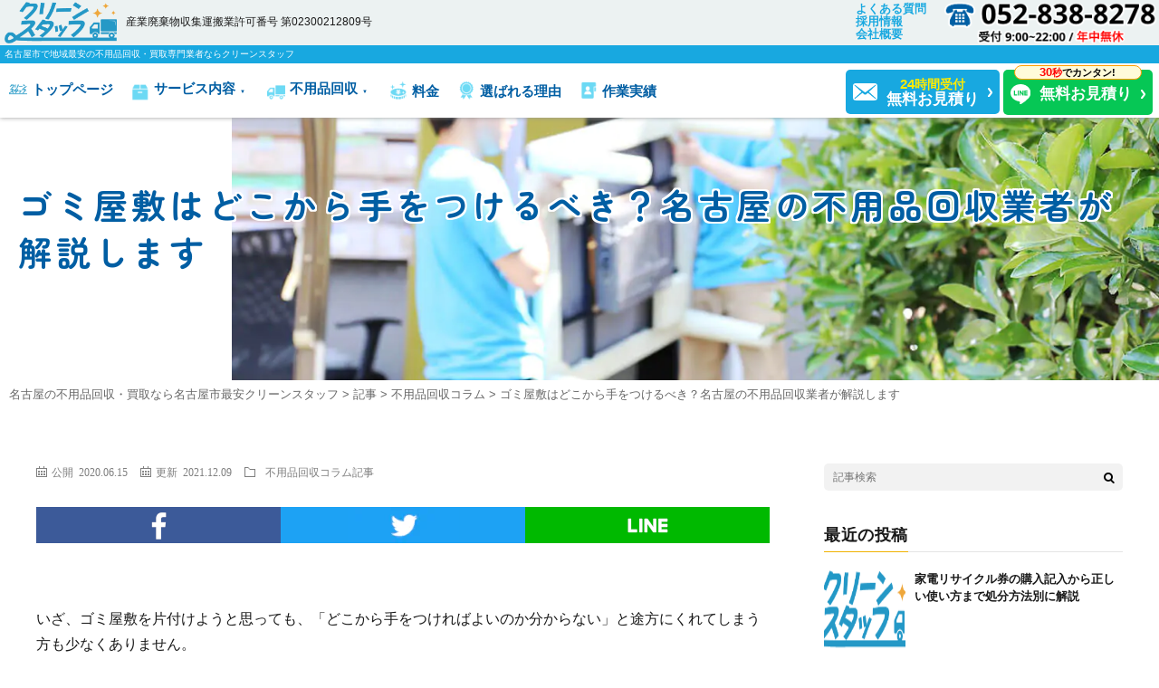

--- FILE ---
content_type: text/html; charset=UTF-8
request_url: https://clean-staff.com/blogs/3642/
body_size: 93661
content:
<!DOCTYPE html>
<html dir="ltr" lang="ja" prefix="og: http://ogp.me/ns#">
<head prefix="og: http://ogp.me/ns# fb: http://ogp.me/ns/fb# article: http://ogp.me/ns/article#">
<meta charset="UTF-8">
<script src="//vxml4.plavxml.com/sited/ref/ctrk/1245-162328" async>
</script>
<script src="https://clean-staff.com/wp-content/themes/fast-mirai/js/header.js" defer></script>

<!-- Google Tag Manager -->
<script>(function(w,d,s,l,i){w[l]=w[l]||[];w[l].push({'gtm.start':
new Date().getTime(),event:'gtm.js'});var f=d.getElementsByTagName(s)[0],
j=d.createElement(s),dl=l!='dataLayer'?'&l='+l:'';j.async=true;j.src=
'https://www.googletagmanager.com/gtm.js?id='+i+dl;f.parentNode.insertBefore(j,f);
})(window,document,'script','dataLayer','GTM-KXC5XTS');</script>
<!-- End Google Tag Manager -->
<!-- Global site tag (gtag.js) - Google Analytics -->
<!-- <script async src="https://www.googletagmanager.com/gtag/js?id=UA-40155546-42"></script>
<script>
  window.dataLayer = window.dataLayer || [];
  function gtag(){dataLayer.push(arguments);}
  gtag('js', new Date());

  gtag('config', 'UA-40155546-42');
</script> -->

<!-- Google tag (gtag.js) -->
<script async src="https://www.googletagmanager.com/gtag/js?id=G-R62D4VSW8K"></script>
<script>
  window.dataLayer = window.dataLayer || [];
  function gtag(){dataLayer.push(arguments);}
  gtag('js', new Date());

  gtag('config', 'G-R62D4VSW8K');
</script>

<script type="text/javascript">
    (function(c,l,a,r,i,t,y){
        c[a]=c[a]||function(){(c[a].q=c[a].q||[]).push(arguments)};
        t=l.createElement(r);t.async=1;t.src="https://www.clarity.ms/tag/"+i;
        y=l.getElementsByTagName(r)[0];y.parentNode.insertBefore(t,y);
    })(window, document, "clarity", "script", "e4tkcs7o16");
</script>
<script src="//vxml4.plavxml.com/sited/ref/ctrk/1245-160242" async>
</script>
<title>ゴミ屋敷はどこから手をつけるべき？名古屋の不用品回収業者が解説します | 名古屋の不用品回収・買取なら名古屋市最安クリーンスタッフ</title>

		<!-- All in One SEO 4.5.3.1 - aioseo.com -->
		<meta name="description" content="いざ、ゴミ屋敷を片付けようと思っても、「どこから手をつければよいのか分からない」と途方にくれてしまう方も少なく" />
		<meta name="robots" content="max-image-preview:large" />
		<link rel="canonical" href="https://clean-staff.com/blogs/3642/" />
		<meta name="generator" content="All in One SEO (AIOSEO) 4.5.3.1" />
		<script type="application/ld+json" class="aioseo-schema">
			{"@context":"https:\/\/schema.org","@graph":[{"@type":"Article","@id":"https:\/\/clean-staff.com\/blogs\/3642\/#article","name":"\u30b4\u30df\u5c4b\u6577\u306f\u3069\u3053\u304b\u3089\u624b\u3092\u3064\u3051\u308b\u3079\u304d\uff1f\u540d\u53e4\u5c4b\u306e\u4e0d\u7528\u54c1\u56de\u53ce\u696d\u8005\u304c\u89e3\u8aac\u3057\u307e\u3059 | \u540d\u53e4\u5c4b\u306e\u4e0d\u7528\u54c1\u56de\u53ce\u30fb\u8cb7\u53d6\u306a\u3089\u540d\u53e4\u5c4b\u5e02\u6700\u5b89\u30af\u30ea\u30fc\u30f3\u30b9\u30bf\u30c3\u30d5","headline":"\u30b4\u30df\u5c4b\u6577\u306f\u3069\u3053\u304b\u3089\u624b\u3092\u3064\u3051\u308b\u3079\u304d\uff1f\u540d\u53e4\u5c4b\u306e\u4e0d\u7528\u54c1\u56de\u53ce\u696d\u8005\u304c\u89e3\u8aac\u3057\u307e\u3059","author":{"@id":"https:\/\/clean-staff.com\/author\/mirai_tech\/#author"},"publisher":{"@id":"https:\/\/clean-staff.com\/#organization"},"image":{"@type":"ImageObject","url":4919},"datePublished":"2020-06-15T06:00:08+09:00","dateModified":"2021-12-09T11:56:49+09:00","inLanguage":"ja","mainEntityOfPage":{"@id":"https:\/\/clean-staff.com\/blogs\/3642\/#webpage"},"isPartOf":{"@id":"https:\/\/clean-staff.com\/blogs\/3642\/#webpage"},"articleSection":"\u4e0d\u7528\u54c1\u56de\u53ce\u30b3\u30e9\u30e0, \u8a18\u4e8b"},{"@type":"BreadcrumbList","@id":"https:\/\/clean-staff.com\/blogs\/3642\/#breadcrumblist","itemListElement":[{"@type":"ListItem","@id":"https:\/\/clean-staff.com\/#listItem","position":1,"name":"\u5bb6","item":"https:\/\/clean-staff.com\/","nextItem":"https:\/\/clean-staff.com\/category\/blogs\/#listItem"},{"@type":"ListItem","@id":"https:\/\/clean-staff.com\/category\/blogs\/#listItem","position":2,"name":"\u8a18\u4e8b","previousItem":"https:\/\/clean-staff.com\/#listItem"}]},{"@type":"Organization","@id":"https:\/\/clean-staff.com\/#organization","name":"\u540d\u53e4\u5c4b\u306e\u4e0d\u7528\u54c1\u56de\u53ce\u30fb\u8cb7\u53d6\u306a\u3089\u540d\u53e4\u5c4b\u5e02\u6700\u5b89\u30af\u30ea\u30fc\u30f3\u30b9\u30bf\u30c3\u30d5","url":"https:\/\/clean-staff.com\/"},{"@type":"Person","@id":"https:\/\/clean-staff.com\/author\/mirai_tech\/#author","url":"https:\/\/clean-staff.com\/author\/mirai_tech\/","name":"\u30af\u30ea\u30fc\u30f3\u30b9\u30bf\u30c3\u30d5","image":{"@type":"ImageObject","@id":"https:\/\/clean-staff.com\/blogs\/3642\/#authorImage","url":"https:\/\/secure.gravatar.com\/avatar\/2d5bf5ba19a6d6237a85bd4de622184dde99934cbeb75ef815ba72823457f1c6?s=96&d=mm&r=g","width":96,"height":96,"caption":"\u30af\u30ea\u30fc\u30f3\u30b9\u30bf\u30c3\u30d5"}},{"@type":"WebPage","@id":"https:\/\/clean-staff.com\/blogs\/3642\/#webpage","url":"https:\/\/clean-staff.com\/blogs\/3642\/","name":"\u30b4\u30df\u5c4b\u6577\u306f\u3069\u3053\u304b\u3089\u624b\u3092\u3064\u3051\u308b\u3079\u304d\uff1f\u540d\u53e4\u5c4b\u306e\u4e0d\u7528\u54c1\u56de\u53ce\u696d\u8005\u304c\u89e3\u8aac\u3057\u307e\u3059 | \u540d\u53e4\u5c4b\u306e\u4e0d\u7528\u54c1\u56de\u53ce\u30fb\u8cb7\u53d6\u306a\u3089\u540d\u53e4\u5c4b\u5e02\u6700\u5b89\u30af\u30ea\u30fc\u30f3\u30b9\u30bf\u30c3\u30d5","description":"\u3044\u3056\u3001\u30b4\u30df\u5c4b\u6577\u3092\u7247\u4ed8\u3051\u3088\u3046\u3068\u601d\u3063\u3066\u3082\u3001\u300c\u3069\u3053\u304b\u3089\u624b\u3092\u3064\u3051\u308c\u3070\u3088\u3044\u306e\u304b\u5206\u304b\u3089\u306a\u3044\u300d\u3068\u9014\u65b9\u306b\u304f\u308c\u3066\u3057\u307e\u3046\u65b9\u3082\u5c11\u306a\u304f","inLanguage":"ja","isPartOf":{"@id":"https:\/\/clean-staff.com\/#website"},"breadcrumb":{"@id":"https:\/\/clean-staff.com\/blogs\/3642\/#breadcrumblist"},"author":{"@id":"https:\/\/clean-staff.com\/author\/mirai_tech\/#author"},"creator":{"@id":"https:\/\/clean-staff.com\/author\/mirai_tech\/#author"},"image":{"@type":"ImageObject","url":4919,"@id":"https:\/\/clean-staff.com\/blogs\/3642\/#mainImage"},"primaryImageOfPage":{"@id":"https:\/\/clean-staff.com\/blogs\/3642\/#mainImage"},"datePublished":"2020-06-15T06:00:08+09:00","dateModified":"2021-12-09T11:56:49+09:00"},{"@type":"WebSite","@id":"https:\/\/clean-staff.com\/#website","url":"https:\/\/clean-staff.com\/","name":"\u540d\u53e4\u5c4b\u5e02\u3067\u4e0d\u7528\u54c1\u56de\u53ce\u30fb\u8cb7\u53d6\u5c02\u9580\u696d\u8005\u306a\u3089\u5730\u57df\u6700\u5b89\u30af\u30ea\u30fc\u30f3\u30b9\u30bf\u30c3\u30d5","description":"\u540d\u53e4\u5c4b\u3067\u4e0d\u7528\u54c1\u56de\u53ce\u30fb\u8cb7\u53d6\u3092\u304a\u8003\u3048\u306a\u3089\u3001 \u540d\u53e4\u5c4b\u6700\u5b89\u5024\u4fdd\u8a3c\u306e\u30af\u30ea\u30fc\u30f3\u30b9\u30bf\u30c3\u30d5\u307e\u3067\u3002","inLanguage":"ja","publisher":{"@id":"https:\/\/clean-staff.com\/#organization"}}]}
		</script>
		<!-- All in One SEO -->

<link rel="alternate" title="oEmbed (JSON)" type="application/json+oembed" href="https://clean-staff.com/wp-json/oembed/1.0/embed?url=https%3A%2F%2Fclean-staff.com%2Fblogs%2F3642%2F" />
<link rel="alternate" title="oEmbed (XML)" type="text/xml+oembed" href="https://clean-staff.com/wp-json/oembed/1.0/embed?url=https%3A%2F%2Fclean-staff.com%2Fblogs%2F3642%2F&#038;format=xml" />
<style id='wp-img-auto-sizes-contain-inline-css' type='text/css'>
img:is([sizes=auto i],[sizes^="auto," i]){contain-intrinsic-size:3000px 1500px}
/*# sourceURL=wp-img-auto-sizes-contain-inline-css */
</style>
<style id='wp-block-library-inline-css' type='text/css'>
:root{--wp-block-synced-color:#7a00df;--wp-block-synced-color--rgb:122,0,223;--wp-bound-block-color:var(--wp-block-synced-color);--wp-editor-canvas-background:#ddd;--wp-admin-theme-color:#007cba;--wp-admin-theme-color--rgb:0,124,186;--wp-admin-theme-color-darker-10:#006ba1;--wp-admin-theme-color-darker-10--rgb:0,107,160.5;--wp-admin-theme-color-darker-20:#005a87;--wp-admin-theme-color-darker-20--rgb:0,90,135;--wp-admin-border-width-focus:2px}@media (min-resolution:192dpi){:root{--wp-admin-border-width-focus:1.5px}}.wp-element-button{cursor:pointer}:root .has-very-light-gray-background-color{background-color:#eee}:root .has-very-dark-gray-background-color{background-color:#313131}:root .has-very-light-gray-color{color:#eee}:root .has-very-dark-gray-color{color:#313131}:root .has-vivid-green-cyan-to-vivid-cyan-blue-gradient-background{background:linear-gradient(135deg,#00d084,#0693e3)}:root .has-purple-crush-gradient-background{background:linear-gradient(135deg,#34e2e4,#4721fb 50%,#ab1dfe)}:root .has-hazy-dawn-gradient-background{background:linear-gradient(135deg,#faaca8,#dad0ec)}:root .has-subdued-olive-gradient-background{background:linear-gradient(135deg,#fafae1,#67a671)}:root .has-atomic-cream-gradient-background{background:linear-gradient(135deg,#fdd79a,#004a59)}:root .has-nightshade-gradient-background{background:linear-gradient(135deg,#330968,#31cdcf)}:root .has-midnight-gradient-background{background:linear-gradient(135deg,#020381,#2874fc)}:root{--wp--preset--font-size--normal:16px;--wp--preset--font-size--huge:42px}.has-regular-font-size{font-size:1em}.has-larger-font-size{font-size:2.625em}.has-normal-font-size{font-size:var(--wp--preset--font-size--normal)}.has-huge-font-size{font-size:var(--wp--preset--font-size--huge)}.has-text-align-center{text-align:center}.has-text-align-left{text-align:left}.has-text-align-right{text-align:right}.has-fit-text{white-space:nowrap!important}#end-resizable-editor-section{display:none}.aligncenter{clear:both}.items-justified-left{justify-content:flex-start}.items-justified-center{justify-content:center}.items-justified-right{justify-content:flex-end}.items-justified-space-between{justify-content:space-between}.screen-reader-text{border:0;clip-path:inset(50%);height:1px;margin:-1px;overflow:hidden;padding:0;position:absolute;width:1px;word-wrap:normal!important}.screen-reader-text:focus{background-color:#ddd;clip-path:none;color:#444;display:block;font-size:1em;height:auto;left:5px;line-height:normal;padding:15px 23px 14px;text-decoration:none;top:5px;width:auto;z-index:100000}html :where(.has-border-color){border-style:solid}html :where([style*=border-top-color]){border-top-style:solid}html :where([style*=border-right-color]){border-right-style:solid}html :where([style*=border-bottom-color]){border-bottom-style:solid}html :where([style*=border-left-color]){border-left-style:solid}html :where([style*=border-width]){border-style:solid}html :where([style*=border-top-width]){border-top-style:solid}html :where([style*=border-right-width]){border-right-style:solid}html :where([style*=border-bottom-width]){border-bottom-style:solid}html :where([style*=border-left-width]){border-left-style:solid}html :where(img[class*=wp-image-]){height:auto;max-width:100%}:where(figure){margin:0 0 1em}html :where(.is-position-sticky){--wp-admin--admin-bar--position-offset:var(--wp-admin--admin-bar--height,0px)}@media screen and (max-width:600px){html :where(.is-position-sticky){--wp-admin--admin-bar--position-offset:0px}}

/*# sourceURL=wp-block-library-inline-css */
</style><style id='wp-block-heading-inline-css' type='text/css'>
h1:where(.wp-block-heading).has-background,h2:where(.wp-block-heading).has-background,h3:where(.wp-block-heading).has-background,h4:where(.wp-block-heading).has-background,h5:where(.wp-block-heading).has-background,h6:where(.wp-block-heading).has-background{padding:1.25em 2.375em}h1.has-text-align-left[style*=writing-mode]:where([style*=vertical-lr]),h1.has-text-align-right[style*=writing-mode]:where([style*=vertical-rl]),h2.has-text-align-left[style*=writing-mode]:where([style*=vertical-lr]),h2.has-text-align-right[style*=writing-mode]:where([style*=vertical-rl]),h3.has-text-align-left[style*=writing-mode]:where([style*=vertical-lr]),h3.has-text-align-right[style*=writing-mode]:where([style*=vertical-rl]),h4.has-text-align-left[style*=writing-mode]:where([style*=vertical-lr]),h4.has-text-align-right[style*=writing-mode]:where([style*=vertical-rl]),h5.has-text-align-left[style*=writing-mode]:where([style*=vertical-lr]),h5.has-text-align-right[style*=writing-mode]:where([style*=vertical-rl]),h6.has-text-align-left[style*=writing-mode]:where([style*=vertical-lr]),h6.has-text-align-right[style*=writing-mode]:where([style*=vertical-rl]){rotate:180deg}
/*# sourceURL=https://clean-staff.com/wp-includes/blocks/heading/style.min.css */
</style>
<style id='wp-block-paragraph-inline-css' type='text/css'>
.is-small-text{font-size:.875em}.is-regular-text{font-size:1em}.is-large-text{font-size:2.25em}.is-larger-text{font-size:3em}.has-drop-cap:not(:focus):first-letter{float:left;font-size:8.4em;font-style:normal;font-weight:100;line-height:.68;margin:.05em .1em 0 0;text-transform:uppercase}body.rtl .has-drop-cap:not(:focus):first-letter{float:none;margin-left:.1em}p.has-drop-cap.has-background{overflow:hidden}:root :where(p.has-background){padding:1.25em 2.375em}:where(p.has-text-color:not(.has-link-color)) a{color:inherit}p.has-text-align-left[style*="writing-mode:vertical-lr"],p.has-text-align-right[style*="writing-mode:vertical-rl"]{rotate:180deg}
/*# sourceURL=https://clean-staff.com/wp-includes/blocks/paragraph/style.min.css */
</style>
<style id='global-styles-inline-css' type='text/css'>
:root{--wp--preset--aspect-ratio--square: 1;--wp--preset--aspect-ratio--4-3: 4/3;--wp--preset--aspect-ratio--3-4: 3/4;--wp--preset--aspect-ratio--3-2: 3/2;--wp--preset--aspect-ratio--2-3: 2/3;--wp--preset--aspect-ratio--16-9: 16/9;--wp--preset--aspect-ratio--9-16: 9/16;--wp--preset--color--black: #000000;--wp--preset--color--cyan-bluish-gray: #abb8c3;--wp--preset--color--white: #ffffff;--wp--preset--color--pale-pink: #f78da7;--wp--preset--color--vivid-red: #cf2e2e;--wp--preset--color--luminous-vivid-orange: #ff6900;--wp--preset--color--luminous-vivid-amber: #fcb900;--wp--preset--color--light-green-cyan: #7bdcb5;--wp--preset--color--vivid-green-cyan: #00d084;--wp--preset--color--pale-cyan-blue: #8ed1fc;--wp--preset--color--vivid-cyan-blue: #0693e3;--wp--preset--color--vivid-purple: #9b51e0;--wp--preset--gradient--vivid-cyan-blue-to-vivid-purple: linear-gradient(135deg,rgb(6,147,227) 0%,rgb(155,81,224) 100%);--wp--preset--gradient--light-green-cyan-to-vivid-green-cyan: linear-gradient(135deg,rgb(122,220,180) 0%,rgb(0,208,130) 100%);--wp--preset--gradient--luminous-vivid-amber-to-luminous-vivid-orange: linear-gradient(135deg,rgb(252,185,0) 0%,rgb(255,105,0) 100%);--wp--preset--gradient--luminous-vivid-orange-to-vivid-red: linear-gradient(135deg,rgb(255,105,0) 0%,rgb(207,46,46) 100%);--wp--preset--gradient--very-light-gray-to-cyan-bluish-gray: linear-gradient(135deg,rgb(238,238,238) 0%,rgb(169,184,195) 100%);--wp--preset--gradient--cool-to-warm-spectrum: linear-gradient(135deg,rgb(74,234,220) 0%,rgb(151,120,209) 20%,rgb(207,42,186) 40%,rgb(238,44,130) 60%,rgb(251,105,98) 80%,rgb(254,248,76) 100%);--wp--preset--gradient--blush-light-purple: linear-gradient(135deg,rgb(255,206,236) 0%,rgb(152,150,240) 100%);--wp--preset--gradient--blush-bordeaux: linear-gradient(135deg,rgb(254,205,165) 0%,rgb(254,45,45) 50%,rgb(107,0,62) 100%);--wp--preset--gradient--luminous-dusk: linear-gradient(135deg,rgb(255,203,112) 0%,rgb(199,81,192) 50%,rgb(65,88,208) 100%);--wp--preset--gradient--pale-ocean: linear-gradient(135deg,rgb(255,245,203) 0%,rgb(182,227,212) 50%,rgb(51,167,181) 100%);--wp--preset--gradient--electric-grass: linear-gradient(135deg,rgb(202,248,128) 0%,rgb(113,206,126) 100%);--wp--preset--gradient--midnight: linear-gradient(135deg,rgb(2,3,129) 0%,rgb(40,116,252) 100%);--wp--preset--font-size--small: 13px;--wp--preset--font-size--medium: 20px;--wp--preset--font-size--large: 36px;--wp--preset--font-size--x-large: 42px;--wp--preset--spacing--20: 0.44rem;--wp--preset--spacing--30: 0.67rem;--wp--preset--spacing--40: 1rem;--wp--preset--spacing--50: 1.5rem;--wp--preset--spacing--60: 2.25rem;--wp--preset--spacing--70: 3.38rem;--wp--preset--spacing--80: 5.06rem;--wp--preset--shadow--natural: 6px 6px 9px rgba(0, 0, 0, 0.2);--wp--preset--shadow--deep: 12px 12px 50px rgba(0, 0, 0, 0.4);--wp--preset--shadow--sharp: 6px 6px 0px rgba(0, 0, 0, 0.2);--wp--preset--shadow--outlined: 6px 6px 0px -3px rgb(255, 255, 255), 6px 6px rgb(0, 0, 0);--wp--preset--shadow--crisp: 6px 6px 0px rgb(0, 0, 0);}:where(.is-layout-flex){gap: 0.5em;}:where(.is-layout-grid){gap: 0.5em;}body .is-layout-flex{display: flex;}.is-layout-flex{flex-wrap: wrap;align-items: center;}.is-layout-flex > :is(*, div){margin: 0;}body .is-layout-grid{display: grid;}.is-layout-grid > :is(*, div){margin: 0;}:where(.wp-block-columns.is-layout-flex){gap: 2em;}:where(.wp-block-columns.is-layout-grid){gap: 2em;}:where(.wp-block-post-template.is-layout-flex){gap: 1.25em;}:where(.wp-block-post-template.is-layout-grid){gap: 1.25em;}.has-black-color{color: var(--wp--preset--color--black) !important;}.has-cyan-bluish-gray-color{color: var(--wp--preset--color--cyan-bluish-gray) !important;}.has-white-color{color: var(--wp--preset--color--white) !important;}.has-pale-pink-color{color: var(--wp--preset--color--pale-pink) !important;}.has-vivid-red-color{color: var(--wp--preset--color--vivid-red) !important;}.has-luminous-vivid-orange-color{color: var(--wp--preset--color--luminous-vivid-orange) !important;}.has-luminous-vivid-amber-color{color: var(--wp--preset--color--luminous-vivid-amber) !important;}.has-light-green-cyan-color{color: var(--wp--preset--color--light-green-cyan) !important;}.has-vivid-green-cyan-color{color: var(--wp--preset--color--vivid-green-cyan) !important;}.has-pale-cyan-blue-color{color: var(--wp--preset--color--pale-cyan-blue) !important;}.has-vivid-cyan-blue-color{color: var(--wp--preset--color--vivid-cyan-blue) !important;}.has-vivid-purple-color{color: var(--wp--preset--color--vivid-purple) !important;}.has-black-background-color{background-color: var(--wp--preset--color--black) !important;}.has-cyan-bluish-gray-background-color{background-color: var(--wp--preset--color--cyan-bluish-gray) !important;}.has-white-background-color{background-color: var(--wp--preset--color--white) !important;}.has-pale-pink-background-color{background-color: var(--wp--preset--color--pale-pink) !important;}.has-vivid-red-background-color{background-color: var(--wp--preset--color--vivid-red) !important;}.has-luminous-vivid-orange-background-color{background-color: var(--wp--preset--color--luminous-vivid-orange) !important;}.has-luminous-vivid-amber-background-color{background-color: var(--wp--preset--color--luminous-vivid-amber) !important;}.has-light-green-cyan-background-color{background-color: var(--wp--preset--color--light-green-cyan) !important;}.has-vivid-green-cyan-background-color{background-color: var(--wp--preset--color--vivid-green-cyan) !important;}.has-pale-cyan-blue-background-color{background-color: var(--wp--preset--color--pale-cyan-blue) !important;}.has-vivid-cyan-blue-background-color{background-color: var(--wp--preset--color--vivid-cyan-blue) !important;}.has-vivid-purple-background-color{background-color: var(--wp--preset--color--vivid-purple) !important;}.has-black-border-color{border-color: var(--wp--preset--color--black) !important;}.has-cyan-bluish-gray-border-color{border-color: var(--wp--preset--color--cyan-bluish-gray) !important;}.has-white-border-color{border-color: var(--wp--preset--color--white) !important;}.has-pale-pink-border-color{border-color: var(--wp--preset--color--pale-pink) !important;}.has-vivid-red-border-color{border-color: var(--wp--preset--color--vivid-red) !important;}.has-luminous-vivid-orange-border-color{border-color: var(--wp--preset--color--luminous-vivid-orange) !important;}.has-luminous-vivid-amber-border-color{border-color: var(--wp--preset--color--luminous-vivid-amber) !important;}.has-light-green-cyan-border-color{border-color: var(--wp--preset--color--light-green-cyan) !important;}.has-vivid-green-cyan-border-color{border-color: var(--wp--preset--color--vivid-green-cyan) !important;}.has-pale-cyan-blue-border-color{border-color: var(--wp--preset--color--pale-cyan-blue) !important;}.has-vivid-cyan-blue-border-color{border-color: var(--wp--preset--color--vivid-cyan-blue) !important;}.has-vivid-purple-border-color{border-color: var(--wp--preset--color--vivid-purple) !important;}.has-vivid-cyan-blue-to-vivid-purple-gradient-background{background: var(--wp--preset--gradient--vivid-cyan-blue-to-vivid-purple) !important;}.has-light-green-cyan-to-vivid-green-cyan-gradient-background{background: var(--wp--preset--gradient--light-green-cyan-to-vivid-green-cyan) !important;}.has-luminous-vivid-amber-to-luminous-vivid-orange-gradient-background{background: var(--wp--preset--gradient--luminous-vivid-amber-to-luminous-vivid-orange) !important;}.has-luminous-vivid-orange-to-vivid-red-gradient-background{background: var(--wp--preset--gradient--luminous-vivid-orange-to-vivid-red) !important;}.has-very-light-gray-to-cyan-bluish-gray-gradient-background{background: var(--wp--preset--gradient--very-light-gray-to-cyan-bluish-gray) !important;}.has-cool-to-warm-spectrum-gradient-background{background: var(--wp--preset--gradient--cool-to-warm-spectrum) !important;}.has-blush-light-purple-gradient-background{background: var(--wp--preset--gradient--blush-light-purple) !important;}.has-blush-bordeaux-gradient-background{background: var(--wp--preset--gradient--blush-bordeaux) !important;}.has-luminous-dusk-gradient-background{background: var(--wp--preset--gradient--luminous-dusk) !important;}.has-pale-ocean-gradient-background{background: var(--wp--preset--gradient--pale-ocean) !important;}.has-electric-grass-gradient-background{background: var(--wp--preset--gradient--electric-grass) !important;}.has-midnight-gradient-background{background: var(--wp--preset--gradient--midnight) !important;}.has-small-font-size{font-size: var(--wp--preset--font-size--small) !important;}.has-medium-font-size{font-size: var(--wp--preset--font-size--medium) !important;}.has-large-font-size{font-size: var(--wp--preset--font-size--large) !important;}.has-x-large-font-size{font-size: var(--wp--preset--font-size--x-large) !important;}
/*# sourceURL=global-styles-inline-css */
</style>

<style id='classic-theme-styles-inline-css' type='text/css'>
/*! This file is auto-generated */
.wp-block-button__link{color:#fff;background-color:#32373c;border-radius:9999px;box-shadow:none;text-decoration:none;padding:calc(.667em + 2px) calc(1.333em + 2px);font-size:1.125em}.wp-block-file__button{background:#32373c;color:#fff;text-decoration:none}
/*# sourceURL=/wp-includes/css/classic-themes.min.css */
</style>
<link rel='stylesheet' id='set_vk_post_autor_css-css' href='https://clean-staff.com/wp-content/plugins/vk-post-author-display/assets/css/vk-post-author.css?ver=1.24.1' type='text/css' media='all' />
<link rel='stylesheet' id='vk-font-awesome-css' href='https://clean-staff.com/wp-content/plugins/vk-post-author-display/vendor/vektor-inc/font-awesome-versions/src/versions/6/css/all.min.css?ver=6.4.2' type='text/css' media='all' />
<link rel="https://api.w.org/" href="https://clean-staff.com/wp-json/" /><link rel="alternate" title="JSON" type="application/json" href="https://clean-staff.com/wp-json/wp/v2/posts/3642" /><link rel="stylesheet" href="https://clean-staff.com/wp-content/themes/fast-mirai/style.css">
<link rel="stylesheet" href="https://clean-staff.com/wp-content/themes/fast-mirai/css/common.css">
<link rel="stylesheet" href="https://clean-staff.com/wp-content/themes/fast-mirai/css/common2.css">
<link rel="preconnect" href="https://fonts.googleapis.com">
<link rel="preconnect" href="https://fonts.gstatic.com" crossorigin>
<link "https://fonts.googleapis.com/css2?family=Noto+Sans+JP:wght@100;500&family=Noto+Serif+JP:wght@200;700&family=Zen+Maru+Gothic:wght@400;700&display=swap" rel="stylesheet">
<link rel="stylesheet" href="https://clean-staff.com/wp-content/themes/fast-mirai/css/page.css">
<link rel="icon" href="https://clean-staff.com/wp-content/themes/fast-mirai/favicon.ico">
<link class="css-async" rel href="https://clean-staff.com/wp-content/themes/fast-mirai/css/content.css">
<link class="css-async" rel href="https://clean-staff.com/wp-content/themes/fast-mirai/css/icon.css">
<meta http-equiv="X-UA-Compatible" content="IE=edge">
<meta name="viewport" content="width=device-width, initial-scale=1, shrink-to-fit=no">
<link rel="dns-prefetch" href="//www.google.com">
<link rel="dns-prefetch" href="//www.google-analytics.com">
<link rel="dns-prefetch" href="//fonts.googleapis.com">
<link rel="dns-prefetch" href="//fonts.gstatic.com">
<link rel="dns-prefetch" href="//pagead2.googlesyndication.com">
<link rel="dns-prefetch" href="//googleads.g.doubleclick.net">
<link rel="dns-prefetch" href="//www.gstatic.com">
<style type="text/css">
.singleTitle {background-image:url("");}

.content h2{
	padding:20px;
	color:#191919;
	border: 1px solid #E5E5E5;
	border-left: 5px solid #f0b200;
}
.content h3{
	position: relative;
	padding:10px 20px;
	color:#191919;
	background:#f0b200;
	box-shadow:0 1px 3px rgba(0,0,0,0.25);
}
.content h3::before,
.content h3::after{
	content: "";
	position: absolute;
	top: 100%;
	height: 0;
	width: 0;
	border: 5px solid transparent;
	border-top: 5px solid #1A3654;
}
.content h3::before{
	right: 0;
	border-left: 5px solid #1A3654;
}
.content h3::after{
	left: 0;
	border-right: 5px solid #1A3654;
}
.content h4{
	padding-bottom: 10px;
	color:#191919;
	border-bottom: 3px solid #f0b200;
}
.content h5{
	position: relative;
	overflow: hidden;
	padding-bottom: 5px;
	color:#191919;
}
.content h5::before,
.content h5::after{
	content: "";
	position: absolute;
	bottom: 0;
}
.content h5:before{
	border-bottom: 3px solid #f0b200;
	width: 100%;
}
.content h5:after{
	border-bottom: 3px solid #E5E5E5;
	width: 100%;
}
</style>
<link rel="icon" href="https://clean-staff.com/wp-content/uploads/2021/12/cropped-logo-1-32x32.png" sizes="32x32" />
<link rel="icon" href="https://clean-staff.com/wp-content/uploads/2021/12/cropped-logo-1-192x192.png" sizes="192x192" />
<link rel="apple-touch-icon" href="https://clean-staff.com/wp-content/uploads/2021/12/cropped-logo-1-180x180.png" />
<meta name="msapplication-TileImage" content="https://clean-staff.com/wp-content/uploads/2021/12/cropped-logo-1-270x270.png" />
<meta property="og:site_name" content="名古屋の不用品回収・買取なら名古屋市最安クリーンスタッフ" />
<meta property="og:type" content="article" />
<meta property="og:title" content="ゴミ屋敷はどこから手をつけるべき？名古屋の不用品回収業者が解説します" />
<meta property="og:description" content="いざ、ゴミ屋敷を片付けようと思っても、「どこから手をつければよいのか分からない」と途方にくれてしまう方も少なくありません。 ゴミ屋敷の片付けは、普通の清掃とは全く異なり、大変な時間と労力を要する作業で [&hellip;]" />
<meta property="og:url" content="https://clean-staff.com/blogs/3642/" />
<meta property="og:image" content="" />
<meta name="twitter:card" content="summary" />
</head>

<body class="t-dark"><!--　body Start-->

<!-- Google Tag Manager (noscript) -->
<noscript><iframe src="https://www.googletagmanager.com/ns.html?id=GTM-KXC5XTS"
height="0" width="0" style="display:none;visibility:hidden"></iframe></noscript>
<!-- End Google Tag Manager (noscript) -->

<!--l-header-->
<header class="l-header">
    <div class="header-top">
        <div class="siteTitle">
        
                        <p class="siteTitle__logo">
                <a class="siteTitle__link" href="https://clean-staff.com">
                    <img src="https://clean-staff.com/wp-content/uploads/2021/12/logo.png" class="siteTitle__img" alt="名古屋の不用品回収・買取なら名古屋市最安クリーンスタッフ" width="210" height="78" alt="名古屋の不用品回収・買取なら名古屋市最安クリーンスタッフ" >                </a>
            </p>
            
                    <div>
                <span class="siteTitle__sub">産業廃棄物収集運搬業許可番号 <br class="smp">第02300212809号</span><br>
            </div>
        </div>

        <div class="header-cv">
            <ul class="subs-menu">
                <li>
                    <a href="https://clean-staff.com/faq/">よくある質問</a>
                </li>
                <li>
                    <a href="https://clean-staff.com/recruit/">採用情報</a>
                </li>
                <li>
                    <a href="https://clean-staff.com/company/">会社概要</a>
                </li>
            </ul>
            <div id="Areah-btn" class="area-btn">
                <p><img src="https://clean-staff.com/wp-content/themes/fast-mirai/img/ico-map.svg" alt="マップアイコン">対応エリア</p>
            </div>
            <div class="header-tel">
                <a href="tel:052-838-8278">
                    <img src="https://clean-staff.com/wp-content/themes/fast-mirai/img/tel-num02.png" alt="名古屋の不用品回収クリーンスタッフ電話番号052-838-8278">
                </a>
            </div>
        </div>

        <nav class="menuNavi">
            <span class="menuNavi__link menuNavi__link-current" id="menuNavi__menu">
                <span class="ico"></span>
            </span>
        </nav>
    </div>

    <div class="header-text">
       <h1>名古屋市で地域最安の不用品回収・買取専門業者ならクリーンスタッフ</h1>
    </div>

    <nav class="mainNavi">
        <ul class="mainNavi-list">
            <li>
                <a href="https://clean-staff.com"><img src="https://clean-staff.com/wp-content/themes/fast-mirai/img/ico-menu06.png" alt="トップページアイコン">トップページ</a>
            </li>
            <li id="Navi-service">
                <p href="https://clean-staff.com"><img src="https://clean-staff.com/wp-content/themes/fast-mirai/img/ico-menu01.png" alt="サービス内容アイコン"><span class="strong">サービス内容<span class="navi-s-open"></span></span></p>
                <ul id="Navi-service-list">
                    <li>
                        <a href="https://clean-staff.com/removal/">
                            <div class="thumbnail" style="background-image: url(https://clean-staff.com/wp-content/themes/fast-mirai/img/s_fuyohin.jpg);"></div>
                            不用品回収
                        </a>
                    </li>
                    <li>
                        <a href="https://clean-staff.com/cleanup/">
                            <div class="thumbnail" style="background-image: url(https://clean-staff.com/wp-content/themes/fast-mirai/img/s_kataduke.jpg);"></div>
                            部屋の片付け
                        </a>
                    </li>
                    <li>
                        <a href="https://clean-staff.com/dump/">
                            <div class="thumbnail" style="background-image: url(https://clean-staff.com/wp-content/themes/fast-mirai/img/s_gomi.jpg);"></div>
                            ゴミ部屋大掃除
                        </a>
                    </li>
                    <li>
                        <a href="https://clean-staff.com/belongings/">
                            <div class="thumbnail" style="background-image: url(https://clean-staff.com/wp-content/themes/fast-mirai/img/s_ihin.jpg);"></div>
                            遺品整理
                        </a>
                    </li>
                    <li>
                        <a href="https://clean-staff.com/moving/">
                            <div class="thumbnail" style="background-image: url(https://clean-staff.com/wp-content/themes/fast-mirai/img/s_hikkoshi.jpg);"></div>
                            引っ越し
                        </a>
                    </li>
                </ul>
            </li>
            <li id="Navi-fuyohin">
                <p href="https://clean-staff.com"><img src="https://clean-staff.com/wp-content/themes/fast-mirai/img/ico-menu02.png" alt="不用品回収アイコン"><span class="strong">不用品回収<span class="navi-f-open"></span></span></p>
                <ul id="Navi-fuyohin-list">
                    <li>
                        <a href="https://clean-staff.com/removal/">
                            <div class="thumbnail" style="background-image: url(https://clean-staff.com/wp-content/themes/fast-mirai/img/f_navi01.jpg);"></div>
                            サービス内容
                        </a>
                    </li>
                    <li>
                        <a href="https://clean-staff.com/flow/">
                            <div class="thumbnail" style="background-image: url(https://clean-staff.com/wp-content/themes/fast-mirai/img/f_navi02.jpg);"></div>
                            不用品回収の流れ
                        </a>
                    </li>
                    <li>
                        <a href="https://clean-staff.com/category/blogs/columns/">
                            <div class="thumbnail" style="background-image: url(https://clean-staff.com/wp-content/themes/fast-mirai/img/f_navi03.jpg);"></div>
                            不用品回収コラム
                        </a>
                    </li>
                    <li>
                        <a href="https://clean-staff.com/items/">
                            <div class="thumbnail" style="background-image: url(https://clean-staff.com/wp-content/themes/fast-mirai/img/f_navi04.jpg);"></div>
                            回収品目一覧
                        </a>
                    </li>
                </ul>
            </li>
            <li>
                <a href="https://clean-staff.com/price/"><img src="https://clean-staff.com/wp-content/themes/fast-mirai/img/ico-menu03.png" alt="料金アイコン">料金</a>
            </li>
            <li>
                <a href="https://clean-staff.com/strengths/"><img src="https://clean-staff.com/wp-content/themes/fast-mirai/img/ico-menu04.png" alt="選ばれる理由アイコン">選ばれる理由</a>
            </li>
            <li>
                <a href="https://clean-staff.com/cases/"><img src="https://clean-staff.com/wp-content/themes/fast-mirai/img/ico-menu05.png" alt="作業実績アイコン">作業実績</a>
            </li>
        </ul>
        <div class="header-navicv">
            <ul>
                <li class="smp-cv-tel">
                    <a href="tel:052-838-8278">
                        <dl>
                            <dt>年中無休</dt>
                            <dd>
                                <img src="https://clean-staff.com/wp-content/themes/fast-mirai/img/ico-tel.svg" alt="名古屋の不用品回収クリーンスタッフ電話番号052-838-8278">
                                <p>9:00~22:00</p>
                            </dd>
                        </dl>
                    </a>
                </li>
                <li class="form-btn">
                    <a href="https://clean-staff.com/contact/">
                        <img src="https://clean-staff.com/wp-content/themes/fast-mirai/img/ico-mail.svg" alt="メールアイコン">
                        <dl>
                            <dt><span>24</span>時間受付</dt>
                            <dd>無料お見積り</dd>
                        </dl>
                    </a>
                </li>
                <li class="line-btn">
                    <a href="https://clean-staff.com/line/">
                        <div class="k30s"><div class="strong"><span>30</span>秒</div>でカンタン!</div>
                        <p><img src="https://clean-staff.com/wp-content/themes/fast-mirai/img/ico-line.svg" alt="LINEアイコン">無料お見積り</p>
                    </a>
                </li>
            </ul>
        </div>
    </nav>
</header>
<!--/l-header-->

<div id="Smp-navilist">
    <ul>
        <li>
            <p><img src="https://clean-staff.com/wp-content/themes/fast-mirai/img/ico-menu01.png" alt="サービス内容アイコン">サービス内容</p>
            <ul>
                <li>
                    <a href="https://clean-staff.com/removal/"><span>不用品回収</span></a>
                </li>
                <li>
                    <a href="https://clean-staff.com/cleanup/"><span>部屋の片付け<span></a>
                </li>
                <li>
                    <a href="https://clean-staff.com/dump/"><span>ゴミ部屋大掃除</span></a>
                </li>
                <li>
                    <a href="https://clean-staff.com/belongings/"><span>遺品整理</span></a>
                </li>
                <li>
                    <a href="https://clean-staff.com/moving/"><span>引っ越し</span></a>
                </li>
            </ul>
        </li>
        <li>
            <p><img src="https://clean-staff.com/wp-content/themes/fast-mirai/img/ico-menu02.png" alt="不用品回収アイコン">不用品回収</p>
            <ul>
                <li>
                    <a href="https://clean-staff.com/removal/"><span>サービス内容</span></a>
                </li>
                <li>
                    <a href="https://clean-staff.com/flow/"><span>不用品回収の流れ</span></a>
                </li>
                <li>
                    <a href="https://clean-staff.com/category/blogs/columns/"><span>不用品回収コラム</span></a>
                </li>
                <li>
                    <a href="https://clean-staff.com/items/"><span>回収品目一覧へ</span></a>
                </li>
            </ul>
        </li>
        <li>
            <a href="https://clean-staff.com/price/"><img src="https://clean-staff.com/wp-content/themes/fast-mirai/img/ico-menu03.png" alt="料金アイコン">料金</a>
        </li>
        <li>
            <a href="https://clean-staff.com/strengths/"><img src="https://clean-staff.com/wp-content/themes/fast-mirai/img/ico-menu04.png" alt="選ばれる理由アイコン">選ばれる理由</a>
        </li>
        <li>
            <a href="https://clean-staff.com/cases/"><img src="https://clean-staff.com/wp-content/themes/fast-mirai/img/ico-menu05.png" alt="作業実績アイコン">作業実績</a>
        </li>
        <li>
            <a href="https://clean-staff.com/faq/"><span>よくある質問</span></a>
        </li>
        <li>
            <a href="https://clean-staff.com/recruit/"><span>採用情報</span></a>
        </li>
        <li>
            <a href="https://clean-staff.com/company/"><span>会社概要</span></a>
        </li>
    </ul>
</div>

<div id="Smp-maparea">
    <div class="smp-map-inner">
        <h2>名古屋の不用品回収クリーンスタッフ</h2>
        <div class="area-text">愛知県･岐阜県･三重県対応</div>
        <img src="https://clean-staff.com/wp-content/themes/fast-mirai/img/smp-map.jpg" alt="マップアイコン">
        <p id="Map-close"><span>×</span>閉じる</p>
    </div>
</div>

	<div id="Page-single" class="page-title-header">
        <div class="page-title-blog-bg"></div>
        <div class="page-title-inner">
            <h1>ゴミ屋敷はどこから手をつけるべき？名古屋の不用品回収業者が解説します</h1>
        </div>
    </div>
    <div class="breadcrumb" vocab="http://schema.org/" typeof="BreadcrumbList">
        <!-- Breadcrumb NavXT 7.2.0 -->
<span property="itemListElement" typeof="ListItem"><a property="item" typeof="WebPage" title="名古屋の不用品回収・買取なら名古屋市最安クリーンスタッフへ移動する" href="https://clean-staff.com" class="home" ><span property="name">名古屋の不用品回収・買取なら名古屋市最安クリーンスタッフ</span></a><meta property="position" content="1"></span> &gt; <span property="itemListElement" typeof="ListItem"><a property="item" typeof="WebPage" title="Go to the 記事 カテゴリー archives." href="https://clean-staff.com/category/blogs/" class="taxonomy category" ><span property="name">記事</span></a><meta property="position" content="2"></span> &gt; <span property="itemListElement" typeof="ListItem"><a property="item" typeof="WebPage" title="Go to the 不用品回収コラム カテゴリー archives." href="https://clean-staff.com/category/blogs/columns/" class="taxonomy category" ><span property="name">不用品回収コラム</span></a><meta property="position" content="3"></span> &gt; <span property="itemListElement" typeof="ListItem"><span property="name" class="post post-post current-item">ゴミ屋敷はどこから手をつけるべき？名古屋の不用品回収業者が解説します</span><meta property="url" content="https://clean-staff.com/blogs/3642/"><meta property="position" content="4"></span>    </div>

  <!-- l-wrapper -->
  <div class="l-wrapper page-single">
	
    <!-- l-main -->
    <main class="l-main">


    	<ul class="dateList dateList-singleTitle">
			<time>
				<li class="dateList__item icon-calendar">公開 2020.06.15</li>
								<li class="dateList__item icon-calendar">更新 2021.12.09</li>
							</time>
			<li class="dateList__item icon-folder">
				<span>不用品回収コラム記事</span>			</li>
					</ul>
           
	        <!-- 記事上シェアボタン -->
        <aside>
<ul class="socialList">
<li class="socialList__item"><a class="socialList__link fb-icon" href="http://www.facebook.com/sharer.php?u=https%3A%2F%2Fclean-staff.com%2Fblogs%2F3642%2F&amp;t=%E3%82%B4%E3%83%9F%E5%B1%8B%E6%95%B7%E3%81%AF%E3%81%A9%E3%81%93%E3%81%8B%E3%82%89%E6%89%8B%E3%82%92%E3%81%A4%E3%81%91%E3%82%8B%E3%81%B9%E3%81%8D%EF%BC%9F%E5%90%8D%E5%8F%A4%E5%B1%8B%E3%81%AE%E4%B8%8D%E7%94%A8%E5%93%81%E5%9B%9E%E5%8F%8E%E6%A5%AD%E8%80%85%E3%81%8C%E8%A7%A3%E8%AA%AC%E3%81%97%E3%81%BE%E3%81%99" target="_blank" title="Facebookで共有"></a></li><li class="socialList__item"><a class="socialList__link tw-icon" href="http://twitter.com/intent/tweet?text=%E3%82%B4%E3%83%9F%E5%B1%8B%E6%95%B7%E3%81%AF%E3%81%A9%E3%81%93%E3%81%8B%E3%82%89%E6%89%8B%E3%82%92%E3%81%A4%E3%81%91%E3%82%8B%E3%81%B9%E3%81%8D%EF%BC%9F%E5%90%8D%E5%8F%A4%E5%B1%8B%E3%81%AE%E4%B8%8D%E7%94%A8%E5%93%81%E5%9B%9E%E5%8F%8E%E6%A5%AD%E8%80%85%E3%81%8C%E8%A7%A3%E8%AA%AC%E3%81%97%E3%81%BE%E3%81%99&amp;https%3A%2F%2Fclean-staff.com%2Fblogs%2F3642%2F&amp;url=https%3A%2F%2Fclean-staff.com%2Fblogs%2F3642%2F" target="_blank" title="Twitterで共有"></a></li><li class="socialList__item"><a class="socialList__link line-icon" href="http://line.naver.jp/R/msg/text/?%E3%82%B4%E3%83%9F%E5%B1%8B%E6%95%B7%E3%81%AF%E3%81%A9%E3%81%93%E3%81%8B%E3%82%89%E6%89%8B%E3%82%92%E3%81%A4%E3%81%91%E3%82%8B%E3%81%B9%E3%81%8D%EF%BC%9F%E5%90%8D%E5%8F%A4%E5%B1%8B%E3%81%AE%E4%B8%8D%E7%94%A8%E5%93%81%E5%9B%9E%E5%8F%8E%E6%A5%AD%E8%80%85%E3%81%8C%E8%A7%A3%E8%AA%AC%E3%81%97%E3%81%BE%E3%81%99%0D%0Ahttps%3A%2F%2Fclean-staff.com%2Fblogs%2F3642%2F" target="_blank" title="LINEで送る"></a></li></ul>
</aside>
	  <!-- /記事上シェアボタン -->
	  
	        
            
      
	  
	        <section class="content">

	    <p>いざ、ゴミ屋敷を片付けようと思っても、「どこから手をつければよいのか分からない」と途方にくれてしまう方も少なくありません。</p>
<p>ゴミ屋敷の片付けは、普通の清掃とは全く異なり、大変な時間と労力を要する作業です。<br />
そこで今回は、自分でゴミ屋敷を清掃する方法と注意すべきポイントについて解説します。</p>
<p>□ゴミ屋敷は自分で片付けられるのか判断しよう</p>
<p>結論から申し上げますと、条件によっては可能です。<br />
しかし、ゴミ屋敷となってしまった場合、自分で片付けるのは、とても困難なものだと考えておいてください。</p>
<p>自分で片付けることを諦めるべき条件は、以下のようになります。</p>
<p>一つ目は、3LDKより広い場合です。<br />
どうしても部屋が広いと、その分、時間と労力が必要になるでしょう。</p>
<p>二つ目は、お風呂やキッチンなどの水回りが機能していない場合です。<br />
片付けには、雑巾で拭いたり、洗ったりする作業が必要でしょう。<br />
よって、水回りが機能しておらず、水道が十分に使えないと困ります。</p>
<p>三つ目は、住人が生活できていない場合です。<br />
住人が生活できていない状態のゴミ屋敷は、害虫などのたまり場になっている可能性もあるので、自分で片付けるのは、難しいでしょう。</p>
<p>これら3つのいずれかが当てはまる場合は、清掃業者に依頼することをおすすめします。</p>
<p>最初から最後までの工程すべてを自分でやる必要はありません。<br />
自分でゴミの仕分けや袋につめるところまで終わらせて、ゴミの回収から処分を専門家に任せるのも良いでしょう。</p>
<p>□ゴミ屋敷を片付けるための準備とは</p>
<p>ゴミ屋敷の清掃は、普通の清掃とは全く別のものだ考えましょう。<br />
なぜなら、普通の清掃とは違い、長い時間と労力がかかるからです。</p>
<p>ゴミ屋敷の清掃においては、計画を立て、事前に準備することがもっとも重要です。<br />
無計画に始めてしまうと、片付けの作業が非効率的になり、ほとんど作業が進まぬまま時間が経過していくでしょう。<br />
終わりの見えない作業は、精神的にも大きな負担となり、片付ける気力がどんどん削られ、最終的に片付けを断念してしまう可能性もあります。</p>
<p>では、どのようなポイントに重視して準備をすると、片付けを成功させることができるのでしょうか。</p>
<p>＊準備の3つのポイント「人」「日程管理」「道具」</p>
<p>まず、ゴミ屋敷の清掃は、自分一人だけで終えることも、単日で終えることも難しいと考えましょう。<br />
そのため、家族や友人に声をかけて、最低でも3人以上の人に2〜3日は空けてもらえるように調整してください。</p>
<p>数日間まとめて時間を確保できると、精神的な負担も軽くて効率的です。</p>
<p>道具に関しては、軍手、マスク、エプロンはそれぞれ人数×3個は準備しておくようにしましょう。</p>
<p>生ゴミが多い場合は、ハエやゴキブリの温床となっている可能性があるので、それらの殺虫剤も用意しておいてください。<br />
蚊取り線香は、ゴミの悪臭をやわらげる効果があるので、作業中は常に炊いておくことをおすすめします。</p>
<p>100枚以上のゴミ袋と、ゴミの中に含まれるガラスなど先の尖った危険なものを、包むための新聞紙やガムテープを準備しておくと便利です。</p>
<p>清掃と聞くと、掃除機やほうき、雑巾を連想するでしょう。<br />
しかし、ゴミ屋敷の場合は、ゴミを処分するだけでも大変な作業になるので、これらの道具は最初から用意する必要はありません。</p>
<p>大量にゴミを積める車両が用意できる場合は、自分でゴミ収集所に運ぶことも可能です。<br />
ゴミは、できるだけ早く捨てなければならないので、自分の日程の都合に合う集積所の回収日を把握する必要があるでしょう。<br />
また、車両の準備が難しい場合は、不用品回収業者にゴミの処分を依頼する方法もあります。</p>
<p>□ゴミ屋敷はどこから片付け始めるべき？</p>
<p>＊片付けの手順</p>
<p>まずは、害虫駆除から始めましょう。<br />
清掃しているときに、ゴミを動かすたびにゴキブリが出てくると、片付けに集中できません。<br />
ゴミ屋敷を片付ける前日に、殺虫剤を散布しておくと良いでしょう。<br />
この段階で手に負えないようであれば、専門家に依頼することが賢明です。</p>
<p>処分の手順としては、まず確実にゴミとわかるものから処分しましょう。<br />
とにかくゴミの分量を減らしていくことが重要なので、処分をためらうものは後回しにしましょう。<br />
モチベーションが持続するコツは、1メートル四方のゴミから片付けることです。<br />
まずは、近くを綺麗にし、小さな成功体験を積み上げることが重要になります。</p>
<p>ゴミがある程度減ってきたら、仕分け作業に入ります。<br />
前提としては、ほとんど処分するつもりで構いませんが、ルールを作って片付けるようにしましょう。</p>
<p>例えば、思い出の品は、段ボール一箱分とあらかじめ残す量を決めておくと良いです。<br />
また、「いつか使うかもしれない」という言葉が出たら、とりあえず捨てるなどルールを決めることをおすすめします。</p>
<p>ゴミ屋敷になってしまう人は、そうでない人よりも、いつか使うかもしれないという思いが強い傾向にあります。<br />
よって、この言葉には注意して、今使わないのであれば処分してしまいましょう。<br />
もし、将来使う機会がでてきたら、その時に買えばいいという覚悟が必要です。</p>
<p>ゴミを運び出し、掃除機等でホコリを除去できたら、強力な洗剤を使用して念入りに清掃しましょう。<br />
生ゴミから出た液が残っているとまた害虫が寄ってくる原因になりかねません。</p>
<p>□まとめ<br />
ゴミ屋敷を自分で片付けるのは、肉体的にも精神的にも相当ハードな作業になります。<br />
自分で片付け始めたものの、自分で片付けるのは厳しいと思ったら潔くプロに依頼しましょう。<br />
当社では、スタッフが責任をもってゴミの回収と室内清掃をさせていただきますので、お気軽にご相談ください。</p>
<div class="padSection" id="padSection"><h4 id="outline__1">投稿者プロフィール</h4><div id="avatar" class="avatar square"><img alt='' src='https://secure.gravatar.com/avatar/2d5bf5ba19a6d6237a85bd4de622184dde99934cbeb75ef815ba72823457f1c6?s=100&#038;d=mm&#038;r=g' srcset='https://secure.gravatar.com/avatar/2d5bf5ba19a6d6237a85bd4de622184dde99934cbeb75ef815ba72823457f1c6?s=200&#038;d=mm&#038;r=g 2x' class='avatar avatar-100 photo' height='100' width='100' /></div><!-- [ /#avatar ] --><dl id="profileTxtSet" class="profileTxtSet">
<dt>
<span id="authorName" class="authorName">クリーンスタッフ</span></dt><dd>

</dd></dl><div id="latestEntries">
<h5 id="outline__1_1">最新の投稿</h5>
<ul class="entryList">
<li class="thumbnailBox"><span class="inner-box"><span class="postImage"><a href="https://clean-staff.com/blogs/6412/"><img decoding="async" src="https://clean-staff.com/wp-content/plugins/vk-post-author-display/assets/images/thumbnailDummy.jpg" alt="名古屋にお住まいの方必見！ゴミ屋敷が家族や子供に与える悪影響をご紹介！" /><a class="padCate" style="background-color:#999999" href="https://clean-staff.com/category/blogs/columns/">不用品回収コラム</a></a></span></span><span class="padDate">2022年1月5日</span><a href="https://clean-staff.com/blogs/6412/" class="padTitle">名古屋にお住まいの方必見！ゴミ屋敷が家族や子供に与える悪影響をご紹介！</a></li>
<li class="thumbnailBox"><span class="inner-box"><span class="postImage"><a href="https://clean-staff.com/blogs/6411/"><img decoding="async" src="https://clean-staff.com/wp-content/plugins/vk-post-author-display/assets/images/thumbnailDummy.jpg" alt="ゴミ屋敷の片付けの費用相場をご紹介！名古屋にお住まいの方は必見です！" /><a class="padCate" style="background-color:#999999" href="https://clean-staff.com/category/blogs/columns/">不用品回収コラム</a></a></span></span><span class="padDate">2022年1月1日</span><a href="https://clean-staff.com/blogs/6411/" class="padTitle">ゴミ屋敷の片付けの費用相場をご紹介！名古屋にお住まいの方は必見です！</a></li>
<li class="thumbnailBox"><span class="inner-box"><span class="postImage"><a href="https://clean-staff.com/blogs/6410/"><img decoding="async" src="https://clean-staff.com/wp-content/plugins/vk-post-author-display/assets/images/thumbnailDummy.jpg" alt="名古屋にお住まいの方へ！不要品回収にかかる費用の相場を紹介します！" /><a class="padCate" style="background-color:#999999" href="https://clean-staff.com/category/blogs/columns/">不用品回収コラム</a></a></span></span><span class="padDate">2021年12月28日</span><a href="https://clean-staff.com/blogs/6410/" class="padTitle">名古屋にお住まいの方へ！不要品回収にかかる費用の相場を紹介します！</a></li>
<li class="thumbnailBox"><span class="inner-box"><span class="postImage"><a href="https://clean-staff.com/blogs/6409/"><img decoding="async" src="https://clean-staff.com/wp-content/plugins/vk-post-author-display/assets/images/thumbnailDummy.jpg" alt="名古屋にお住まいの方へ！ゴミ屋敷が子育てに与える悪影響を解説します！" /><a class="padCate" style="background-color:#999999" href="https://clean-staff.com/category/blogs/columns/">不用品回収コラム</a></a></span></span><span class="padDate">2021年12月24日</span><a href="https://clean-staff.com/blogs/6409/" class="padTitle">名古屋にお住まいの方へ！ゴミ屋敷が子育てに与える悪影響を解説します！</a></li>
</ul>
</div>
</div>      </section>
	        
      
      
      
	        <!-- 記事下シェアボタン -->
        <aside>
<ul class="socialList">
<li class="socialList__item"><a class="socialList__link fb-icon" href="http://www.facebook.com/sharer.php?u=https%3A%2F%2Fclean-staff.com%2Fblogs%2F3642%2F&amp;t=%E3%82%B4%E3%83%9F%E5%B1%8B%E6%95%B7%E3%81%AF%E3%81%A9%E3%81%93%E3%81%8B%E3%82%89%E6%89%8B%E3%82%92%E3%81%A4%E3%81%91%E3%82%8B%E3%81%B9%E3%81%8D%EF%BC%9F%E5%90%8D%E5%8F%A4%E5%B1%8B%E3%81%AE%E4%B8%8D%E7%94%A8%E5%93%81%E5%9B%9E%E5%8F%8E%E6%A5%AD%E8%80%85%E3%81%8C%E8%A7%A3%E8%AA%AC%E3%81%97%E3%81%BE%E3%81%99" target="_blank" title="Facebookで共有"></a></li><li class="socialList__item"><a class="socialList__link tw-icon" href="http://twitter.com/intent/tweet?text=%E3%82%B4%E3%83%9F%E5%B1%8B%E6%95%B7%E3%81%AF%E3%81%A9%E3%81%93%E3%81%8B%E3%82%89%E6%89%8B%E3%82%92%E3%81%A4%E3%81%91%E3%82%8B%E3%81%B9%E3%81%8D%EF%BC%9F%E5%90%8D%E5%8F%A4%E5%B1%8B%E3%81%AE%E4%B8%8D%E7%94%A8%E5%93%81%E5%9B%9E%E5%8F%8E%E6%A5%AD%E8%80%85%E3%81%8C%E8%A7%A3%E8%AA%AC%E3%81%97%E3%81%BE%E3%81%99&amp;https%3A%2F%2Fclean-staff.com%2Fblogs%2F3642%2F&amp;url=https%3A%2F%2Fclean-staff.com%2Fblogs%2F3642%2F" target="_blank" title="Twitterで共有"></a></li><li class="socialList__item"><a class="socialList__link line-icon" href="http://line.naver.jp/R/msg/text/?%E3%82%B4%E3%83%9F%E5%B1%8B%E6%95%B7%E3%81%AF%E3%81%A9%E3%81%93%E3%81%8B%E3%82%89%E6%89%8B%E3%82%92%E3%81%A4%E3%81%91%E3%82%8B%E3%81%B9%E3%81%8D%EF%BC%9F%E5%90%8D%E5%8F%A4%E5%B1%8B%E3%81%AE%E4%B8%8D%E7%94%A8%E5%93%81%E5%9B%9E%E5%8F%8E%E6%A5%AD%E8%80%85%E3%81%8C%E8%A7%A3%E8%AA%AC%E3%81%97%E3%81%BE%E3%81%99%0D%0Ahttps%3A%2F%2Fclean-staff.com%2Fblogs%2F3642%2F" target="_blank" title="LINEで送る"></a></li></ul>
</aside>
	  <!-- /記事下シェアボタン -->
	  


      

      
	  	  
	        <!-- 関連記事 -->
	  <aside class="related"><h2 class="heading heading-primary">関連する記事</h2><ul class="related__list">	      <li class="related__item">
	        <a class="related__imgLink" href="https://clean-staff.com/blogs/606/" title="名古屋市中区にて冷蔵庫、洗濯機の買取に行ってきました。">
			              <img src="https://clean-staff.com/wp-content/themes/fast-mirai/img/no_thumbnail.jpg" alt="NO IMAGE" width="160" height="160"  loading="lazy">
			  		
		    	        </a>
	        <h3 class="related__title">
	          <a href="https://clean-staff.com/blogs/606/">名古屋市中区にて冷蔵庫、洗濯機の買取に行ってきました。</a>
	                        <span class="icon-calendar">2016.10.14</span>
              	        </h3>
	        <p class="related__contents">名古屋市中区にて２ドア冷蔵庫　パナソニック　NR-B145W　2013年製 東芝　洗濯機　６キロ　AW-60GL　2013年製 買取に行ってきました。[…]</p>
	      </li>
	  		      <li class="related__item">
	        <a class="related__imgLink" href="https://clean-staff.com/blogs/232/" title="名古屋市中区新栄にて　美品　TOSHIBA REGZA ブルーレイディスクレコーダー DBR-Z420の買い取りさせていただきました">
			              <img src="https://clean-staff.com/wp-content/themes/fast-mirai/img/no_thumbnail.jpg" alt="NO IMAGE" width="160" height="160"  loading="lazy">
			  		
		    	        </a>
	        <h3 class="related__title">
	          <a href="https://clean-staff.com/blogs/232/">名古屋市中区新栄にて　美品　TOSHIBA REGZA ブルーレイディスクレコーダー DBR-Z420の買い取りさせていただきました</a>
	                        <span class="icon-calendar">2015.11.28</span>
              	        </h3>
	        <p class="related__contents">名古屋市中区新栄にて美品　TOSHIBA REGZA ブルーレイディスクレコーダー DBR-Z420の買い取りさせていただきました。 引っ越しにあたり[…]</p>
	      </li>
	  		      <li class="related__item">
	        <a class="related__imgLink" href="https://clean-staff.com/blogs/11879/" title="書棚の処分方法まとめ！自治体での処理からサービスの活用まで解説">
					      <img src="https://clean-staff.com/wp-content/uploads/2021/12/logo-150x78.png" alt="書棚の処分方法まとめ！自治体での処理からサービスの活用まで解説" width="150" height="78" loading="lazy">
			  		    	        </a>
	        <h3 class="related__title">
	          <a href="https://clean-staff.com/blogs/11879/">書棚の処分方法まとめ！自治体での処理からサービスの活用まで解説</a>
	                        <span class="icon-calendar">2025.10.28</span>
              	        </h3>
	        <p class="related__contents">不要になった書棚をどう処分すれば良いのか、多くの人が悩んでいるのではないでしょうか。特に、スペースの整理や引っ越しの際には、大きな家具の処分方法を早急[…]</p>
	      </li>
	  	</ul></aside>	        <!-- /関連記事 -->
	  	  

	  
	        <!-- PVカウンター -->
        	  <!-- /PVカウンター -->
	        
      
    </main>
    <!-- /l-main -->

    
	    <!-- l-sidebar -->
          <div class="l-sidebar">
	  
				<aside class="widget">      <div class="searchBox">
		<form class="searchBox__form" method="get" target="_top" action="https://clean-staff.com/" >
			<input class="searchBox__input" type="text" maxlength="50" name="s" placeholder="記事検索"><button class="searchBox__submit icon-search" type="submit" value="search"> </button>
		</form>
      </div></aside><aside class="widget"><h2 class="heading heading-widget">最近の投稿</h2>            <ol class="imgListWidget">
                            <li class="imgListWidget__item">
                <a class="imgListWidget__borderBox" href="https://clean-staff.com/blogs/12356/" title="家電リサイクル券の購入記入から正しい使い方まで処分方法別に解説"><span>
                                  <img width="150" height="78" src="https://clean-staff.com/wp-content/uploads/2021/12/logo-150x78.png" class="attachment-thumbnail size-thumbnail wp-post-image" alt="" decoding="async" loading="lazy" />                                </span></a>
                <h3 class="imgListWidget__title">
                  <a href="https://clean-staff.com/blogs/12356/">家電リサイクル券の購入記入から正しい使い方まで処分方法別に解説</a>
                                  </h3>
              </li>
                            <li class="imgListWidget__item">
                <a class="imgListWidget__borderBox" href="https://clean-staff.com/blogs/12355/" title="不用品の買取対象品目を解説失敗しない業者選びのポイント"><span>
                                  <img width="150" height="78" src="https://clean-staff.com/wp-content/uploads/2021/12/logo-150x78.png" class="attachment-thumbnail size-thumbnail wp-post-image" alt="" decoding="async" loading="lazy" />                                </span></a>
                <h3 class="imgListWidget__title">
                  <a href="https://clean-staff.com/blogs/12355/">不用品の買取対象品目を解説失敗しない業者選びのポイント</a>
                                  </h3>
              </li>
                            <li class="imgListWidget__item">
                <a class="imgListWidget__borderBox" href="https://clean-staff.com/blogs/12354/" title="遺品整理の費用相場はいくら？料金を抑えるポイントと悪徳業者対策"><span>
                                  <img width="150" height="78" src="https://clean-staff.com/wp-content/uploads/2021/12/logo-150x78.png" class="attachment-thumbnail size-thumbnail wp-post-image" alt="" decoding="async" loading="lazy" />                                </span></a>
                <h3 class="imgListWidget__title">
                  <a href="https://clean-staff.com/blogs/12354/">遺品整理の費用相場はいくら？料金を抑えるポイントと悪徳業者対策</a>
                                  </h3>
              </li>
                            <li class="imgListWidget__item">
                <a class="imgListWidget__borderBox" href="https://clean-staff.com/blogs/12353/" title="引越し荷物処分に困らない賢い方法とスムーズな段取り"><span>
                                  <img width="150" height="78" src="https://clean-staff.com/wp-content/uploads/2021/12/logo-150x78.png" class="attachment-thumbnail size-thumbnail wp-post-image" alt="" decoding="async" loading="lazy" />                                </span></a>
                <h3 class="imgListWidget__title">
                  <a href="https://clean-staff.com/blogs/12353/">引越し荷物処分に困らない賢い方法とスムーズな段取り</a>
                                  </h3>
              </li>
                            <li class="imgListWidget__item">
                <a class="imgListWidget__borderBox" href="https://clean-staff.com/blogs/12352/" title="粗大ごみの正しい出し方とは 申し込みから注意点までを解説"><span>
                                  <img width="150" height="78" src="https://clean-staff.com/wp-content/uploads/2021/12/logo-150x78.png" class="attachment-thumbnail size-thumbnail wp-post-image" alt="" decoding="async" loading="lazy" />                                </span></a>
                <h3 class="imgListWidget__title">
                  <a href="https://clean-staff.com/blogs/12352/">粗大ごみの正しい出し方とは 申し込みから注意点までを解説</a>
                                  </h3>
              </li>
                          </ol>
            </aside>		
				<div class="widgetSticky">
			<aside class="widget widget-sticky"><h2 class="heading heading-widget">カテゴリー</h2>
			<ul>
					<li class="cat-item cat-item-22"><a href="https://clean-staff.com/category/blogs/columns/">不用品回収コラム</a>
</li>
	<li class="cat-item cat-item-1"><a href="https://clean-staff.com/category/blogs/">記事</a>
</li>
			</ul>

			</aside><aside class="widget widget-sticky"><h2 class="heading heading-widget">見られている記事</h2>        <ol class="rankListWidget">
          <li class="rankListWidget__item">
                        <div class="eyecatch eyecatch-widget u-txtShdw">
              <a href="https://clean-staff.com/blogs/4640/">
			    <img src="https://clean-staff.com/wp-content/themes/fast-mirai/img/no_thumbnail.jpg" alt="NO IMAGE"/>              </a>
            </div>
                        <h3 class="rankListWidget__title"><a href="https://clean-staff.com/blogs/4640/">不用品買取で所得があった場合確定申告が必要になるのか？名古屋の専門業者が解説！</a></h3>
            <div class="dateList dateList-widget">
                            <span class="dateList__item icon-folder"><a href="https://clean-staff.com/category/blogs/columns/" rel="category tag">不用品回収コラム</a> <a href="https://clean-staff.com/category/blogs/" rel="category tag">記事</a></span>
            </div>
          </li>
          <li class="rankListWidget__item">
                        <div class="eyecatch eyecatch-widget u-txtShdw">
              <a href="https://clean-staff.com/blogs/4913/">
			    <img src="https://clean-staff.com/wp-content/themes/fast-mirai/img/no_thumbnail.jpg" alt="NO IMAGE"/>              </a>
            </div>
                        <h3 class="rankListWidget__title"><a href="https://clean-staff.com/blogs/4913/">名古屋でスプレー缶の処分に困っている方へ！不用品回収をオススメします！</a></h3>
            <div class="dateList dateList-widget">
                            <span class="dateList__item icon-folder"><a href="https://clean-staff.com/category/blogs/columns/" rel="category tag">不用品回収コラム</a> <a href="https://clean-staff.com/category/blogs/" rel="category tag">記事</a></span>
            </div>
          </li>
          <li class="rankListWidget__item">
                        <div class="eyecatch eyecatch-widget u-txtShdw">
              <a href="https://clean-staff.com/blogs/9026/">
			    <img width="210" height="78" src="https://clean-staff.com/wp-content/uploads/2021/12/logo.png" class="attachment-icatch size-icatch wp-post-image" alt="" decoding="async" loading="lazy" />              </a>
            </div>
                        <h3 class="rankListWidget__title"><a href="https://clean-staff.com/blogs/9026/">アイロンの寿命ってどれくらい？気になる処分方法も併せてご紹介！</a></h3>
            <div class="dateList dateList-widget">
                            <span class="dateList__item icon-folder"><a href="https://clean-staff.com/category/blogs/columns/" rel="category tag">不用品回収コラム</a> <a href="https://clean-staff.com/category/blogs/" rel="category tag">記事</a></span>
            </div>
          </li>
          <li class="rankListWidget__item">
                        <div class="eyecatch eyecatch-widget u-txtShdw">
              <a href="https://clean-staff.com/blogs/5533/">
			    <img src="https://clean-staff.com/wp-content/themes/fast-mirai/img/no_thumbnail.jpg" alt="NO IMAGE"/>              </a>
            </div>
                        <h3 class="rankListWidget__title"><a href="https://clean-staff.com/blogs/5533/">名古屋にお住まいの方必見！ダンボールの不用品回収について解説します！</a></h3>
            <div class="dateList dateList-widget">
                            <span class="dateList__item icon-folder"><a href="https://clean-staff.com/category/blogs/columns/" rel="category tag">不用品回収コラム</a> <a href="https://clean-staff.com/category/blogs/" rel="category tag">記事</a></span>
            </div>
          </li>
          <li class="rankListWidget__item">
                        <div class="eyecatch eyecatch-widget u-txtShdw">
              <a href="https://clean-staff.com/blogs/9310/">
			    <img width="210" height="78" src="https://clean-staff.com/wp-content/uploads/2021/12/logo.png" class="attachment-icatch size-icatch wp-post-image" alt="" decoding="async" loading="lazy" />              </a>
            </div>
                        <h3 class="rankListWidget__title"><a href="https://clean-staff.com/blogs/9310/">いらないスポーツバッグの処分方法についてご紹介します！</a></h3>
            <div class="dateList dateList-widget">
                            <span class="dateList__item icon-folder"><a href="https://clean-staff.com/category/blogs/columns/" rel="category tag">不用品回収コラム</a> <a href="https://clean-staff.com/category/blogs/" rel="category tag">記事</a></span>
            </div>
          </li>
        </ol>
		</aside>		</div>
		    
    </div>    <!-- /l-sidebar -->
	    
    
  </div>
  <!-- /l-wrapper -->
  
    <div class="categoryBox categoryBox-gray">

    <div class="container">
    
      <h2 class="heading heading-primary">
        <span class="heading__bg u-txtShdw bgc">不用品回収コラム</span>カテゴリの最新記事
      </h2>
      
      <ul class="categoryBox__list">
                        <li class="categoryBox__item">

          <div class="eyecatch eyecatch-archive">
            <a href="https://clean-staff.com/blogs/12356/">
              		        <img src="https://clean-staff.com/wp-content/uploads/2021/12/logo.png" alt="家電リサイクル券の購入記入から正しい使い方まで処分方法別に解説" width="210" height="78" loading="lazy">		                  </a>
          </div>
          
                    <ul class="dateList dateList-archive">
                        <li class="dateList__item icon-calendar">2026.01.05</li>
                                  </ul>
                    
          <h2 class="heading heading-archive ">
            <a class="hc" href="https://clean-staff.com/blogs/12356/">家電リサイクル券の購入記入から正しい使い方まで処分方法別に解説</a>
          </h2>

        </li>
                <li class="categoryBox__item">

          <div class="eyecatch eyecatch-archive">
            <a href="https://clean-staff.com/blogs/12355/">
              		        <img src="https://clean-staff.com/wp-content/uploads/2021/12/logo.png" alt="不用品の買取対象品目を解説失敗しない業者選びのポイント" width="210" height="78" loading="lazy">		                  </a>
          </div>
          
                    <ul class="dateList dateList-archive">
                        <li class="dateList__item icon-calendar">2026.01.01</li>
                                  </ul>
                    
          <h2 class="heading heading-archive ">
            <a class="hc" href="https://clean-staff.com/blogs/12355/">不用品の買取対象品目を解説失敗しない業者選びのポイント</a>
          </h2>

        </li>
                <li class="categoryBox__item">

          <div class="eyecatch eyecatch-archive">
            <a href="https://clean-staff.com/blogs/12354/">
              		        <img src="https://clean-staff.com/wp-content/uploads/2021/12/logo.png" alt="遺品整理の費用相場はいくら？料金を抑えるポイントと悪徳業者対策" width="210" height="78" loading="lazy">		                  </a>
          </div>
          
                    <ul class="dateList dateList-archive">
                        <li class="dateList__item icon-calendar">2025.12.28</li>
                                  </ul>
                    
          <h2 class="heading heading-archive ">
            <a class="hc" href="https://clean-staff.com/blogs/12354/">遺品整理の費用相場はいくら？料金を抑えるポイントと悪徳業者対策</a>
          </h2>

        </li>
                <li class="categoryBox__item">

          <div class="eyecatch eyecatch-archive">
            <a href="https://clean-staff.com/blogs/12353/">
              		        <img src="https://clean-staff.com/wp-content/uploads/2021/12/logo.png" alt="引越し荷物処分に困らない賢い方法とスムーズな段取り" width="210" height="78" loading="lazy">		                  </a>
          </div>
          
                    <ul class="dateList dateList-archive">
                        <li class="dateList__item icon-calendar">2025.12.24</li>
                                  </ul>
                    
          <h2 class="heading heading-archive ">
            <a class="hc" href="https://clean-staff.com/blogs/12353/">引越し荷物処分に困らない賢い方法とスムーズな段取り</a>
          </h2>

        </li>
                <li class="categoryBox__item">

          <div class="eyecatch eyecatch-archive">
            <a href="https://clean-staff.com/blogs/12352/">
              		        <img src="https://clean-staff.com/wp-content/uploads/2021/12/logo.png" alt="粗大ごみの正しい出し方とは 申し込みから注意点までを解説" width="210" height="78" loading="lazy">		                  </a>
          </div>
          
                    <ul class="dateList dateList-archive">
                        <li class="dateList__item icon-calendar">2025.12.20</li>
                                  </ul>
                    
          <h2 class="heading heading-archive ">
            <a class="hc" href="https://clean-staff.com/blogs/12352/">粗大ごみの正しい出し方とは 申し込みから注意点までを解説</a>
          </h2>

        </li>
                <li class="categoryBox__item">

          <div class="eyecatch eyecatch-archive">
            <a href="https://clean-staff.com/blogs/12351/">
              		        <img src="https://clean-staff.com/wp-content/uploads/2021/12/logo.png" alt="不用品回収の料金相場と失敗しない業者の選び方" width="210" height="78" loading="lazy">		                  </a>
          </div>
          
                    <ul class="dateList dateList-archive">
                        <li class="dateList__item icon-calendar">2025.12.16</li>
                                  </ul>
                    
          <h2 class="heading heading-archive ">
            <a class="hc" href="https://clean-staff.com/blogs/12351/">不用品回収の料金相場と失敗しない業者の選び方</a>
          </h2>

        </li>
              </ul>
    </div>
  </div>
  


  <!-- schema -->
  <script type="application/ld+json">
  {
  "@context": "http://schema.org",
  "@type": "Article ",
  "mainEntityOfPage":{
	  "@type": "WebPage",
	  "@id": "https://clean-staff.com/blogs/3642/"
  },
  "headline": "ゴミ屋敷はどこから手をつけるべき？名古屋の不用品回収業者が解説します",
  "image": {
	  "@type": "ImageObject",
	  "url": "https://clean-staff.com/wp-content/uploads/2021/12/logo.png",
	  "height": "78",
	  "width": "210"
	    },
  "datePublished": "2020-06-15T06:00:08+0900",
  "dateModified": "2021-12-09T11:56:49+0900",
  "author": {
	  "@type": "Person",
	  "name": "クリーンスタッフ"
  },
  "publisher": {
	  "@type": "Organization",
	  "name": "名古屋の不用品回収・買取なら名古屋市最安クリーンスタッフ",
	  "logo": "ImageObject"
  },
  "description": "いざ、ゴミ屋敷を片付けようと思っても、「どこから手をつければよいのか分からない」と途方にくれてしまう方も少なくありません。 ゴミ屋敷の片付けは、普通の清掃とは全く異なり、大変な時間と労力を要する作業で [&hellip;]"
  }
  </script>
  <!-- /schema -->



    <div id="Top-area" class="bg-yellow">
        <div class="main-contents contents-padding">
            <div class="lr-set">
                <div class="left">
                    <div class="title">
                        <h2 class="h2-title">
                            名古屋周辺の対応可能エリア
                        </h2>
                    </div>
                    <img src="https://clean-staff.com/wp-content/themes/fast-mirai/img/area-subtitle.png" alt="クリーンスタッフの不用品回収名古屋エリア" loading="lazy">
                    <div class="thumbnail" style="background-image: url(https://clean-staff.com/wp-content/themes/fast-mirai/img/map.jpg);" loading="lazy"></div>
                </div>
                <div class="right">
                    <h3>愛知県</h3>
                    <p>
                        <a href="https://clean-staff.com/area-nagoya/">名古屋市</a>
                        ・<a href="https://clean-staff.com/area-aisai/">愛西市</a>
                        ・<a href="https://clean-staff.com/area-ichinomiya/">一宮市</a>
                        ・<a href="https://clean-staff.com/area-inazawa/">稲沢市</a>
                        ・<a href="https://clean-staff.com/area-inuyama/">犬山市</a>
                        ・<a href="https://clean-staff.com/area-iwakura/">岩倉市</a>
                        ・<a href="https://clean-staff.com/area-kasugai/">春日井市</a>
                        ・<a href="https://clean-staff.com/area-owariasahi/">尾張旭市</a>
                        ・<a href="https://clean-staff.com/area-obu/">大府市</a>
                        ・<a href="https://clean-staff.com/area-kiyosu/">清須市</a>
                        ・<a href="https://clean-staff.com/area-konan/">江南市</a>
                        ・<a href="https://clean-staff.com/area-komaki/">小牧市</a>
                        ・<a href="https://clean-staff.com/area-seto/">瀬戸市</a>
                        ・<a href="https://clean-staff.com/area-chita/">知多市</a>
                        ・<a href="https://clean-staff.com/area-tsushima/">津島市</a>
                        ・<a href="https://clean-staff.com/area-tokai/">東海市</a>
                        ・<a href="https://clean-staff.com/area-tokoname/">常滑市</a>
                        ・<a href="https://clean-staff.com/area-toyoake/">豊明市</a>
                        ・<a href="https://clean-staff.com/area-nisshin/">日進市</a>
                        ・<a href="https://clean-staff.com/area-handa/">半田市</a>
                        ・<a href="https://clean-staff.com/area-kitanagoya/">北名古屋市</a>
                        ・<a href="https://clean-staff.com/area-yatomi/">弥富市</a>
                        ・<a href="https://clean-staff.com/area-ama/">あま市</a>
                        ・<a href="https://clean-staff.com/area-togo/">東郷町</a>
                        ・<a href="https://clean-staff.com/area-nagakute/">長久手市</a>
                        ・<a href="https://clean-staff.com/area-tobishima/">飛島村</a>
                        ・<a href="https://clean-staff.com/area-oharu/">大治町</a>
                        ・<a href="https://clean-staff.com/area-kanie/">蟹江町</a>
                        ・<a href="https://clean-staff.com/area-kasuga/">春日町</a>
                        ・<a href="https://clean-staff.com/area-oguchi/">大口町</a>
                        ・<a href="https://clean-staff.com/area-fuso/">扶桑町</a>
                        ・<a href="https://clean-staff.com/area-agui/">阿久比町</a>
                        ・<a href="https://clean-staff.com/area-kiyosu/">武豊町</a>
                        ・<a href="https://clean-staff.com/area-higashiura/">東浦町</a>
                        ・<a href="https://clean-staff.com/area-minamitachi/">南知多町</a>
                        ・<a href="https://clean-staff.com/area-takahama/">高浜市</a>
                        ・<a href="https://clean-staff.com/area-okazaki/">岡崎市</a>
                        ・<a href="https://clean-staff.com/area-toyota/">豊田市</a>
                        ・<a href="https://clean-staff.com/area-anjo/">安城市</a>
                        ・<a href="https://clean-staff.com/area-kiyosu/">みよし市</a>
                        ・<a href="https://clean-staff.com/area-kariya/">刈谷市</a>
                        ・<a href="https://clean-staff.com/area-chiryu/">知立市</a>
                        ・<a href="https://clean-staff.com/area-nishio/">西尾市</a>
                        ・<a href="https://clean-staff.com/area-hekinan/">碧南市</a>
                        ・<a href="https://clean-staff.com/area-kota/">幸田町</a>
                        ・<a href="https://clean-staff.com/area-toyohashi/">豊橋市</a>
                        ・<a href="https://clean-staff.com/area-toyokawa/">豊川市</a>
                        ・<a href="https://clean-staff.com/area-gamagori/">蒲郡市</a></p>
                    <h3>岐阜県</h3>
                    <p>
                        <a href="https://clean-staff.com/area-ogaki/">大垣市</a>
                        ・<a href="https://clean-staff.com/area-yoro/">養老町</a>
                        ・<a href="https://clean-staff.com/area-kaidu/">海津市</a>
                        ・<a href="https://clean-staff.com/area-wanouchi/">輪之内町</a>
                        ・<a href="https://clean-staff.com/area-hashima/">羽島市</a>
                        ・<a href="https://clean-staff.com/area-kasamatsu/">笠松町</a>
                        ・<a href="https://clean-staff.com/area-ginan/">岐南市</a>
                        ・<a href="https://clean-staff.com/area-kakamigahara/">各務原市</a>
                        ・<a href="https://clean-staff.com/area-kasahogi/">坂祝町</a>
                        ・<a href="https://clean-staff.com/area-kani/">可児市</a>
                        ・<a href="https://clean-staff.com/area-tajimi/">多治見市</a>
                        ・<a href="https://clean-staff.com/area-toki/">土岐市</a></p>
                    <h3>三重県</h3>
                    <p><a href="https://clean-staff.com/area-kisosaki/">木曽岬町</a>
                        ・<a href="https://clean-staff.com/area-kuwana/">桑名市</a></p>
                    <p class="note">名古屋市を中心として、岐阜県や三重県まで、幅広いエリアでの不用品買取・回収に対応しております！
最短30分で迅速かつ丁寧に回収いたしますので、「すぐに格安で不用品を回収してもらいたい！」という方は、お気軽にお問い合わせください！</p>
                </div>
            </div>
        </div>

            </div>

    <div class="main-contents contents-padding">
        <div class="message-text-box">
            <p>クリーンスタッフでは「お客様の不安をゼロに」をモットーに、明瞭な料金提示と丁寧な説明を心がけているため、一人暮らしの方やご高齢の方からも「安心して利用できた」とのお声をいただいております。<br>また、お見積りの段階でしっかりと金額をご案内いたしますので、後から「追加料金が発生した」といったトラブルがないよう徹底しております。<br>作業当日はスタッフが迅速かつ丁寧に対応し、スムーズにお荷物を回収いたします。</p>

            <p>クリーンスタッフは、お客様のお悩みを素早く取り除き、すっきりとした気持ちの暮らしを取り戻すことができるよう、日々サービスの質を磨いております。<br>また、回収した不用品は徹底的に分別し、リサイクルやリユースできるものは積極的に再利用することで、お客様の暮らしだけでなく、地球環境にも配慮したサービスを心がけ、日々の作業に取り組んでおります。</p>
            <p>名古屋市内なら即日対応も可能です。<br>地域密着だからこそできるスピーディーな対応で、急なご依頼にも柔軟にお応えします。<br>これからも「迅速・丁寧な仕事」でお客様に貢献し続けてまいりますので、不用品のことでお困りの際は、まずはお気軽にLINEやお電話でご相談ください。</p>
        </div>
        <div id="Foot-cv" class="lr-set">
            <div class="left">
                <img src="https://clean-staff.com/wp-content/themes/fast-mirai/img/taibutsu.png" alt="名古屋の不用品回収クリーンスタッフの対物保証" loading="lazy">
            </div>
            <div class="right">
                <ul>
                    <li class="cv-tel">
                        <a href="tel:052-838-8278">
                            <img src="https://clean-staff.com/wp-content/themes/fast-mirai/img/tel-num02.png" alt="名古屋の不用品回収クリーンスタッフ電話番号052-838-8278" loading="lazy">
                        </a>
                    </li>
                    <li class="cv-line">
                        <a href="https://clean-staff.com/line/">
                            <div class="k30s"><span class="strong"><span>30</span>秒</span>でカンタン!</div>
                            <p><img src="https://clean-staff.com/wp-content/themes/fast-mirai/img/ico-line.svg" alt="名古屋の不用品回収クリーンスタッフ公式LINE" loading="lazy">無料お見積り</p>
                        </a>
                    </li>
                </ul>
            </div>
        </div>
    </div>

    <div class="slim-contents contents-padding">
        <div class="top-alcohol">            
            <p id="Alcohol-head"><img src="https://clean-staff.com/wp-content/themes/fast-mirai/img/ico-alcohol.png" alt="名古屋の不用品回収の感染予報対策">感染予防対策について<span></span></p>
            <div class="alcohol-content">
                <p>【 新型コロナに伴う当社の対応 】</p>
                <p>当社では厚生労働省発表の感染症対策の基本方針に基づき、新型コロナウイルス感染拡大防止に取り組んでおります。お客様に安心してご利用いただくため、下記の対応を徹底しております。</p>
                <p>・お伺い前にスタッフは消毒による除菌を徹底して行い、マスクを着用してサービスをご提供いたします。<br>
                ・サービス提供中は、定期的にお部屋の換気を致します。<br>
                ・スタッフは当日検温を行い、37.5度以上の場合はお客様宅へのご訪問はいたしません。</p>
                <p>ご自身やご家族がコロナウイルスに感染している、または疑わしい症状がある場合は、担当・店舗までキャンセルのご連絡をお願い致します。</p>
                <p>※キャンセル料金は発生致しませんのでご安心ください。</p>
            </div>
        </div> 
    </div>  

    <!--l-footer-->
    <footer class="l-footer">
        <div class="main-contents contents-padding">
            <div class="lr-set">
                <div class="left">
                    <a href="https://clean-staff.com">
                        <img src="https://clean-staff.com/wp-content/themes/fast-mirai/img/logo.png" alt="名古屋で不用品回収・買取をお考えなら、名古屋最安値保証のクリーンスタッフ" loading="lazy">
                    </a>
                    <p>名古屋で不用品回収・買取をお考えなら、<br>名古屋最安値保証のクリーンスタッフまで。</p>
                    <p>古物商許可証番号 第541431500800号<br>
                    産業廃棄物収集運搬業許可番号 第02300212809号</p>
                    <ul>
                        <li>【本社】名古屋市名東区牧の原1-105-1</li>
                        <!--
                        <li>【名古屋西営業所】名古屋市西区南川町304</li>
                        <li>【日進市営業所】日進市蟹甲町中屋敷481-3</li>
                        -->
                    </ul>
                </div>
                <div class="right">
                    <ul>
                        <li>
                            <a href="https://clean-staff.com/">トップページ</a>
                        </li>
                        <li>
                            <a href="https://clean-staff.com/removal/">不用品回収</a>
                        </li>
                        <li>
                            <a href="https://clean-staff.com/cleanup/">部屋の片付け</a>
                        </li>
                        <li>
                            <a href="https://clean-staff.com/dump/">ゴミ部屋大掃除</a>
                        </li>
                        <li>
                            <a href="https://clean-staff.com/belongings/">遺品整理</a>
                        </li>
                        <li>
                            <a href="https://clean-staff.com/moving/">引っ越し</a>
                        </li>
                    </ul>
                    <ul>
                        <li>
                            <a href="https://clean-staff.com/flow/">不用品回収の流れ</a>
                        </li>
                        <li>
                            <a href="https://clean-staff.com/category/blogs/columns/">不用品回収コラム</a>
                        </li>
                        <li>
                            <a href="https://clean-staff.com/items/">回収品目一覧</a>
                        </li>
                        <li>
                            <a href="https://clean-staff.com/price/">料金</a>
                        </li>
                        <li>
                            <a href="https://clean-staff.com/strengths/">選ばれる理由</a>
                        </li>
                        <li>
                            <a href="https://clean-staff.com/cases/">作業実績</a>
                        </li>
                    </ul>
                    <ul>
                        <li>
                            <a href="https://clean-staff.com/faq/">よくある質問</a>
                        </li>
                        <li>
                            <a href="https://clean-staff.com/recruit/">採用情報</a>
                        </li>
                        <li>
                            <a href="https://clean-staff.com/company/">会社概要</a>
                        </li>
                        <li>
                            <a href="https://clean-staff.com/privacy-policy/">プライバシーポリシー</a>
                        </li>
                        <li style="border-left: 1px solid #18a8e0;"></li>
                    </ul>
                </div>
            </div>
            <div class="copy">
                © Copyright 2026 <a href="https://clean-staff.com">名古屋の不用品回収・買取なら名古屋市最安クリーンスタッフ</a>.
            </div>
        </div>
    </footer>
<!-- /l-footer -->
<script type="speculationrules">
{"prefetch":[{"source":"document","where":{"and":[{"href_matches":"/*"},{"not":{"href_matches":["/wp-*.php","/wp-admin/*","/wp-content/uploads/*","/wp-content/*","/wp-content/plugins/*","/wp-content/themes/fast-mirai/*","/*\\?(.+)"]}},{"not":{"selector_matches":"a[rel~=\"nofollow\"]"}},{"not":{"selector_matches":".no-prefetch, .no-prefetch a"}}]},"eagerness":"conservative"}]}
</script>
<script type="text/javascript" src="https://clean-staff.com/wp-includes/js/comment-reply.min.js?ver=6.9" id="comment-reply-js" async="async" data-wp-strategy="async" fetchpriority="low"></script>
<script src="https://code.jquery.com/jquery-3.4.1.min.js"></script>
<script>
		$(function(){
			if (window.matchMedia( "(max-width: 640px)" ).matches) {
				$(`a[href^="#"]`).click(function(){
					var speed = 500;
					var href= $(this).attr("href");
					var target = $(href == "#" || href == "" ? "html" : href);
					var position = target.offset().top;
					var positionx = position - 50;
					$("html, body").animate({scrollTop:positionx}, speed, "swing");
					return false;
				});
			} else {
				$(`a[href^="#"]`).click(function(){
					var speed = 500;
					var href= $(this).attr("href");
					var target = $(href == "#" || href == "" ? "html" : href);
					var position = target.offset().top;
					var positionx = position - 100;
					$("html, body").animate({scrollTop:positionx}, speed, "swing");
					return false;
				});
			}
		});
	</script><script>
		$(function() {
			$("#Alcohol-head").click(function () {
				$(".alcohol-content").toggleClass("alcohol-open");
				$("#Alcohol-head span").toggleClass("alcohol-minus");
			});
		});
	</script><script>Array.prototype.forEach.call(document.getElementsByClassName("css-async"),function(e){e.rel = "stylesheet"});</script><script src="//vxml4.plavxml.com/sited/ref/ctrk/1245-162328" async>
</script>
</body>
</html>


--- FILE ---
content_type: text/css
request_url: https://clean-staff.com/wp-content/themes/fast-mirai/style.css
body_size: 73644
content:
@charset "UTF-8";
/*-----------------------------------

Theme Name: fast-Mirai
Theme URI: 
Description: 未来電子Fastテンプレート
Version: 2.2

-----------------------------------*/


/*リセット
/************************************************************/
html,body,p,ol,ul,li,dl,dt,dd,blockquote,figure,fieldset,legend,textarea,pre,iframe,hr,h1,h2,h3,h4,h5,h6{
	margin:0;
	padding:0;
}
h1,h2,h3,h4,h5,h6{font-size:100%;}
ol,ul,li,dl{list-style-position: inside;}
ol,ul,li,dl {list-style: none;}
button,input,select,textarea{margin:0;}
html{
	box-sizing:border-box;
	line-height:1;
	font-size: 62.5%;
}
*,*:before,*:after{box-sizing:inherit;}
img,embed,iframe,object,audio,video{max-width:100%;}
iframe{border:0;}
table{
	border-collapse:collapse;
	border-spacing:0;
}
td,th{
	padding:0;
	text-align:left;
}
hr{
	height: 0;
	border: 0;
}

@media screen and (min-width: 641px){
	.smp {
		display: none;
	}
}

@media screen and (max-width: 1000px){
	.pc {
		display: none;
	}
}

@import url('https://fonts.googleapis.com/css2?family=Zen+Maru+Gothic:wght@400;700&display=swap');

/*ベース
/************************************************************/
body {
	width:100%;
	font-family: "ヒラギノ角ゴシック Pro", "Hiragino Kaku Gothic Pro", "メイリオ", "Meiryo, Osaka", "ＭＳ Ｐゴシック", "MS PGothic", sans-serif;
	font-size: 1.4rem;
	font-weight:500;
	color:#191919;
	background:#FFF;
	word-wrap : break-word;
	overflow-wrap : break-word;
	padding-top: 120px;
}

button, input, select, textarea{
	font-family:inherit;
	font-weight:inherit;
	font-size:  inherit;
}
a{
	color:inherit;
	text-decoration:none;
}

.font-mincho {
	font-family: 'Noto Serif JP', "Times New Roman", "YuMincho", "Hiragino Mincho ProN", "Yu Mincho", "MS PMincho", serif;
}

.thumbnail {
	-webkit-background-size: cover;
	     -o-background-size: cover;
	        background-size: cover;
	background-position: center center;
}

.contents-padding {
	padding: 50px 10px;
}

	@media screen and (max-width: 640px){
		.contents-padding {
			padding: 20px 10px;
		}
	}

@media screen and (min-width: 641px){
	.smp {
		display: none;
	}
}

.bg-yellow {
	background-color: #FFFBD9;
}

.bg-blue {
	background-color: #ECF2F2;
}

.border-b {
	border: 5px solid #005EA3;
}

.title {
	text-align: center;
	padding-bottom: 40px;
}

	@media screen and (max-width: 640px){
		.title {
			padding-bottom: 15px;
		}
	}

	@media screen and (max-width: 640px){
		.title h2 img{
			max-height: 40px;
		}
	}

.title p {
	display: flex;
	-webkit-justify-content: center;
	        justify-content: center;
	padding-top: 1em;
	line-height: 1.5em;
}

.lr-set {
	display: flex;
}

	@media screen and (max-width: 800px){
		.lr-set {
			-webkit-flex-flow: column wrap;
			    -ms-flex-flow: column wrap;
			        flex-flow: column wrap;
		}
	}
	
.left {
	width: 50%;
}

	@media screen and (max-width: 800px){
		.left {
			width: 100%;
		}
	}

.right{
	width: 50%;
}

	@media screen and (max-width: 800px){
		.right {
			width: 100%;
		}
	}

.half-contents {
	width: 500px;
	margin: 0 auto;
}

	@media screen and (max-width: 1100px){
		.half-contents {
			width: 100%;
		}
	}

.slider-cover {
	padding: 10px 30px;
}

	@media screen and (max-width: 640px){
		.slider-cover {
			padding: 10px 0;
		}
	}

/*レイアウト
/************************************************************/

/*ヘッダー*/
.l-header{
	position:fixed;
	width:100%;
	top: 0;
	left: 0;
	z-index: 99;
	-webkit-box-shadow: 0 0 5px #999;
	        box-shadow: 0 0 5px #999;
}
.l-header::after {
	content: "";
	display: block;
	clear: both;
}

.header-top {
	display: flex;
	-webkit-justify-content: space-between;
	        justify-content: space-between;
	background-color: #ECF2F2;
	height: 50px;
}

	@media screen and (max-width: 800px){
		.header-top {
			padding-right: 50px;
		}
	}

.header-cv {
	display: flex;
}

.header-text {
    background: #18a8e0;
    padding: 5px;
    color: #fff;
    font-size: 10px;
}

@media screen and (max-width: 800px){
    .header-text {
        text-align: center;
    }
}

.header-text  h1 {
    font-weight: normal;
}

.subs-menu {
	padding: 3px;
}

	@media screen and (max-width: 800px){
		.subs-menu {
			display: none;
		}
	}

	.subs-menu a{
		color: #18A8E0;
		font-weight: bold;
		padding: 1px 5px;
		display: block;
		font-size: 90%;
	}

.area-btn {
	padding: 5px;
}

	@media screen and (max-width: 650px){
		.area-btn {
			padding: 3px;
		}
	}

	.area-btn p {
		background-color: #FF9D00;
		color: #fff;
		font-weight: bold;
		display: flex;
		-webkit-flex-flow: column wrap;
		    -ms-flex-flow: column wrap;
		        flex-flow: column wrap;
		-webkit-align-items: center;
		        align-items: center;
		-webkit-justify-content: center;
		        justify-content: center;
		padding: 5px;
		-webkit-border-radius: 3px;
		        border-radius: 3px;
		font-size: 90%;
	}

	@media screen and (min-width: 651px){
		.area-btn p {
			display: none;
		}
	}

	.area-btn p img {
		padding-right: 0;
		padding-bottom: 4px;
	}

	@media screen and (max-width: 800px){
		.header-tel {
			display: none;
		}
	}

.header-tel a{
	display: block;
	padding: 2px;
}

	.header-tel img {
		height: 46px;
	}

.menuNavi {
	background-color: #005EA3;
	padding: 24px;
	position: fixed;
	top: 0;
	right: 0;
}

@media screen and (min-width: 801px){
	.menuNavi {
		display: none;
	}
}

#menuNavi__menu {
	color: #FFF;
    position: relative;
    display: flex;
    justify-content: center;
    align-items: center;
}

#menuNavi__menu span, #menuNavi__menu span::before, #menuNavi__menu span::after {
  content: "";
  display: block;
  height: 1px;
  width: 18px;
  background-color: rgb(255, 255, 255);
  position: absolute;
  border-radius: 1px;
}

#menuNavi__menu span::after {
    top: 7px;
}

#menuNavi__menu span::before {
    bottom: 7px;
}

.menu-close-anime span {
    background-color: transparent !important;
}

.menu-close-anime span::before {
    bottom: 0px !important;
    transform: rotate(45deg);
}

.menu-close-anime span::after {
    top: 0px !important;
    transform: rotate(-45deg);
}

.menu-open {
	display: block!important;
}

/*エキストラ*/
.l-extra{
	position:relative;
	background:#191919;
}
.l-extraNone{display:none;}

/*ラッパー(メイン&サイドバーを囲む要素)*/
.l-wrapper {
	position:relative;
	display: flex;
	width:1200px;
	max-width:98%;
    margin: 0 auto;
}

/*メイン*/
.l-main {
	width: 70%;
	padding:60px 2.5% 60px 0;
}
.l-main.l-main-single {
	width: 820px;
	max-width:100%;
	padding:60px 0;
	margin: 0 auto;
}
.l-main.l-main-w740{width: 740px;}
.l-main.l-main-w900{width: 900px;}
.l-main.l-main-w100{width: 100%;}

/*サイドバー*/
.l-sidebar {
	width: 30%;
	padding:60px 0 60px 2.5%;
}

/*フッター*/
.l-footer {
	position:relative;
	width:100%;
}

.main-contents {
	width: 1200px;
	margin: 0 auto;
}

	@media screen and (max-width: 1200px){
		.main-contents {
			width: 100%;
		}
	}

.sub-contents {
	width: 1000px;
	margin: 0 auto;
}
	
	@media screen and (max-width: 1000px){
		.sub-contents {
			width: 100%;
		}
	}


.slim-contents {
	width: 800px;
	margin: 0 auto;
}
	
	@media screen and (max-width: 800px){
		.slim-contents {
			width: 100%;
		}
	}

@media screen and (min-width: 641px){
	.menuNavi__item {
		display: none;
	}
}

#Areah-btn {
	cursor: pointer;
}

#Smp-maparea {
	display: none;
}

#Smp-maparea.map-open {
	display: block!important;
	position: fixed;
	top: 120px;
	left: 0;
	width: 100%;
	height: calc(100% - 170px);
	z-index: 9;
}

#Smp-maparea h2 {
    text-align: center;
    margin-bottom: 10px;
}

#Smp-maparea .area-text {
	color: #005EA3;
	font-size: 140%;
	text-align: center;
	margin-bottom: 10px;
    font-weight: bold;
}

#Smp-maparea p {
	background-color: #FF9D00;
	color: #fff;
	text-align: center;
	font-weight: bold;
	padding: 10px;
	-webkit-border-radius: 5px;
	        border-radius: 5px;
	margin-top: 10px;
	font-size: 120%;
	display: flex;
	-webkit-align-items: center;
	        align-items: center;
	-webkit-justify-content: center;
	        justify-content: center;
}

#Smp-maparea p span {
	font-size: 180%;
	padding-right: 5px;
}

#Map-close {
	cursor: pointer;
}

.smp-map-inner {
	background-color: #FFF;
	padding: 20px;
	height: 100%;
	z-index: 9;
}

#Smp-navilist {
	display: none;
}

#Smp-navilist.menu-open {
	display: block!important;
	width: 100%;
	position: fixed;
	top: 50px;
	left: 0;
	background-color: #FFF;
	z-index: 99;
	height: calc(100% - 170px);
	overflow: scroll;
	padding-bottom: 50px;
}

	#Smp-navilist >ul li {
		border-bottom: 1px solid #C3C3C3;
	}

	#Smp-navilist >ul li a,
	#Smp-navilist >ul li p{
		padding: 10px;
		display: flex;
		-webkit-justify-content: space-between;
		        justify-content: space-between;
		-webkit-align-items: center;
		        align-items: center;
		color: #18A8E0;
	}

	#Smp-navilist >ul li a:after {
		content: url(img/ico-arrow-b.svg);
	}

	#Smp-navilist >ul li p:after {
		content: "＋";
		color: #005EA3;
	}

	#Smp-navilist span{
		padding: 8.5px;
	}

	#Smp-navilist >ul li .smp-subclose:after {
		content: "ー";
		color: #005EA3;
	}

	#Smp-navilist >ul li p img,
	#Smp-navilist >ul li a img{
		width: 30px;
	}

	#Smp-navilist >ul >li ul {
		height: 0;
		-webkit-transition: 0.2s;
		   -moz-transition: 0.2s;
		    -ms-transition: 0.2s;
		     -o-transition: 0.2s;
		        transition: 0.2s;
		overflow: hidden;
	}

	#Smp-navilist >ul >li ul.smp-subopen {
		height: auto!important;
		-webkit-transition: 0.2s;
		   -moz-transition: 0.2s;
		    -ms-transition: 0.2s;
		     -o-transition: 0.2s;
		        transition: 0.2s;
	}

	#Smp-navilist >ul >li ul li:first-child {
		border-top: 1px solid #C3C3C3
	}

	#Smp-navilist >ul >li ul li:last-child {
		border-bottom: 0;
	}

	#Smp-navilist >ul >li ul li a {
		background-color: #ECF2F2;
	}

/*モジュール
/************************************************************/

/*コンテナ(ヘッダー・フッター・エキストラなどで使用)*/
.container{
	position:relative;
	width:1200px;
	max-width:98%;
    margin: 0 auto;
}
.container::after {
	content: "";
	display: block;
	clear: both;
}

/*インフォメーションヘッダー*/
.infoHead{
	text-align:center;
	background:#c53929;
}
.infoHead__link {
    display: block;
	font-weight: 700;
	color:#ffffff;
	height:30px;
	line-height:30px;
}
.infoHead__link:hover {
    background: rgba(255,255,255,0.15);
    transition: .2s;
}

/*サイトタイトル(ヘッダーで使用)*/
.siteTitle{
	overflow:hidden;
	display: flex;
	-webkit-align-items: center;
	        align-items: center;
}
/*ロゴがあるとき*/
.siteTitle__logo{
	display:block;
	max-width:100%;
	max-height:46px;
}
/*ロゴがないとき*/
.siteTitle__name{
	display:block;
	letter-spacing:0.5px;
	line-height:30px;
}

.siteTitle__link{
	display: block;
	float:left;
	width:auto;
    max-height: 46px;
    padding-left: 5px;
}
.siteTitle__link:hover {opacity:0.75;}
.siteTitle__img{
	width:auto;
	max-height:46px;
	display: block;
}
.siteTitle__main{
	display:block;
	color:#ffffff;
	font-size:2rem;
	font-weight: 900;
}
.siteTitle__sub{
	display:block;
	font-size:1.2rem;
	margin-left:10px;
	float:left;
}

	@media screen and (max-width: 640px){
		.siteTitle__sub {
			font-size: 80%;
			line-height: 1.4em;
		}
	}

/*検索ナビ(エキストラで使用)*/
.searchNavi{
	display: flex;
	padding:15px 0;
}
.searchNavi__title{
	height:30px;
	line-height:30px;
	text-align:center;
	color:#ffffff;
	padding:0 15px;
	background:#f0b200;
	margin-right:5px;
	border-radius:5px;
	font-weight: 500;
}
.searchNavi__list{
	list-style:none;
	flex-grow: 2;
	padding-top: 8px;
	margin-right: 15px;
	overflow: hidden;
}
.searchNavi__item{
	color: #bfbfbf;
	float:left;
	height:14px;
	overflow:hidden;
	line-height:1;
	margin-bottom:8px;
	transition: .2s;
}
.searchNavi__item:hover{
	color:#ffffff;
	font-weight:bold;
}
.searchNavi__link{padding:0 10px;}


/*メインナビ(ヘッダーで使用)*/

.mainNavi {
	background-color: #fff;
	display: flex;
	-webkit-justify-content: space-between;
	        justify-content: space-between;
	height: 60px;
}

.mainNavi-list {
	display: flex;
	font-size: 110%;
}

@media screen and (max-width: 1000px){
	.mainNavi-list {
		width: 100%;
		flex-flow: column wrap;
	}
}

	@media screen and (max-width: 1120px){
		.mainNavi-list >li {
			font-size: 70%;
		}
	}

	@media screen and (max-width: 1000px){
		.mainNavi-list >li {
			width: 17%;
		}
	}

.mainNavi-list a,
.mainNavi-list p {
	color: #005EA3;
	padding: 20px 10px;
	display: flex;
	cursor: pointer;
	font-weight: bold;
	-webkit-justify-content: center;
	        justify-content: center;
	-webkit-align-items: center;
	        align-items: center;
}

	@media screen and (max-width: 700px){
		.mainNavi-list >li >a,
		.mainNavi-list >li >p {
			display: flex;
			flex-flow: column wrap;
			padding: 5.5px 0;
			font-size: 70%;
			height: 100%;
			border-bottom: 2px solid #18A8E0;
		}
	}

.mainNavi-list a img,
.mainNavi-list p img {
	width: 25px;
	padding-right: 5px;
}

	@media screen and (max-width: 700px){
		.mainNavi-list a img,
		.mainNavi-list p img {
			width: auto;
			height: 33px;
			margin-bottom: 4px;
			padding-right: 0;
		}
	}

.mainNavi-list p {
	display: flex;
	cursor: pointer;
	-webkit-align-items: center;
	        align-items: center;
}

.navi-s-open:after,
.navi-f-open:after {
	display: inline-block;
	content: "▼";
	font-size: 40%;
	padding-left: 5px;
	height: 15px;
	width: 15px;
}

	@media screen and (max-width: 700px){
		.navi-s-open:after,
		.navi-f-open:after {
			display: none;
		}
	}

@media screen and (min-width: 766px){
	.mainNavi-list a:hover,
	.mainNavi-list p:hover {
		background-color: #efefef;
	}
}

#Navi-service-list,
#Navi-fuyohin-list{
	position: fixed;
	top: 110px;
	left: 0;
	display: none;
	padding: 10px;
	width: 100%;
	background-color: #FFF;
	-webkit-flex-flow: row wrap;
	    -ms-flex-flow: row wrap;
	        flex-flow: row wrap;
	border-top: 1px solid #eee;
}

	@media screen and (max-width: 640px){
		#Navi-service-list,
		#Navi-fuyohin-list {
			padding: 5px;
		}
	}

#Navi-service-list.disp-nv-s,
#Navi-fuyohin-list.disp-nv-f {
	display: flex!important;
}

	#Navi-service-list li,
	#Navi-fuyohin-list li {
		width: 20%;
	}

		@media screen and (max-width: 640px){
			#Navi-service-list li,
			#Navi-fuyohin-list li {
				width: 50%;
			}

			#Navi-service-list li:first-child {
				width: 100%;
			}
		}

	#Navi-service-list li a,
	#Navi-fuyohin-list li a {
		padding: 10px;
		display: block;
		text-align: center;
	}

		@media screen and (max-width: 640px){
			#Navi-service-list li a,
			#Navi-fuyohin-list li a {
				padding: 5px;
			}
		}

	#Navi-service-list li .thumbnail,
	#Navi-fuyohin-list li .thumbnail {
		width: 100%;
		height: 150px;
		-webkit-background-size: cover;
		     -o-background-size: cover;
		        background-size: cover;
		background-position: center;
		margin-bottom: 5px;
	}

		@media screen and (max-width: 1000px){
			#Navi-service-list li .thumbnail,
			#Navi-fuyohin-list li .thumbnail {
				height: 100px;
			}
		}

		@media screen and (max-width: 640px){
			#Navi-service-list li:first-child .thumbnail{
				height: 150px;
				background-position: top center;
			}
		}


@media screen and (max-width: 1000px){
	.header-navicv {
		position: fixed;
		left: 0;
		bottom: 0;
		width: 100%;
		background-color: #FFF;
	}
}

@media screen and (max-width: 800px){
	.header-navicv {
		background-color: none;
	}
}

.header-navicv ul {
	display: flex;
	padding: 5px;
}

	@media screen and (max-width: 1000px){
		.header-navicv ul {
			padding: 2px;
		}
	}

	@media screen and (max-width: 800px){
		.header-navicv ul {
			padding: 0px;
		}
	}

	.header-navicv ul li {
		padding: 2px;
	}

	@media screen and (max-width: 1000px){
		.header-navicv ul li {
			width: 50%;
		}
	}

	@media screen and (max-width: 800px){
		.header-navicv ul li {
			padding: 0;
		}
	}

@media screen and (min-width: 801px){
	.header-navicv .smp-cv-tel {
		display: none;
		width: 20%;
	}
}

	.header-navicv .smp-cv-tel {
		width: 25%;
	}

	.header-navicv .smp-cv-tel a {
		display: block;
		border: 2px solid #005EA3;
		text-align: center;
		font-weight: bold;
		padding: 2px;
		min-height: 100%;
	}

	.header-navicv .smp-cv-tel a dt {
		color: red;
	}

	@media screen and (max-width: 800px){
		.header-navicv .form-btn {
			width: 25%;
		}
	}

.header-navicv .form-btn a{
	background-color: #18A8E0;
	color: #fff;
	-webkit-border-radius: 5px;
	        border-radius: 5px;
	display: flex;
	-webkit-justify-content: center;
	        justify-content: center;
	-webkit-align-items: center;
	        align-items: center;
	font-weight: bold;
	text-align: center;
	padding: 8px;
}

	@media screen and (max-width: 800px){
		.header-navicv .form-btn a{
			-webkit-border-radius: 0;
			        border-radius: 0;
		    display: flex;
		    -webkit-flex-flow: column-reverse wrap;
		        -ms-flex-flow: column-reverse wrap;
		            flex-flow: column-reverse wrap;
		    padding: 3px;
		    min-height: 100%;
		}

		.header-navicv .form-btn a:before {
			content: "無料お見積り";
			display: block;
		}
	}

	.header-navicv .form-btn a img {
		padding-right: 10px;
		width: 37px;
	}

		@media screen and (max-width: 800px){
			.header-navicv .form-btn a img {
				padding-right: 0;
				width: 35px;
				padding: 3px;
			}
		}

	.header-navicv .form-btn dt {
		color: #FFEB00;
	}

	.header-navicv .form-btn dt span {
		font-size: 110%;
	}

	.header-navicv .form-btn dd {
		font-size: 120%;
		padding-top: 2px;
	}

		@media screen and (max-width: 800px){
			.header-navicv .form-btn dd {
				display: none;
			}
		}

	.header-navicv .form-btn a:after {
		content: url(img/ico-arrow-w.svg);
		padding-left: 10px;
	}

		@media screen and (max-width: 800px){
			.header-navicv .form-btn a:after {
				display: none;
			}
		}

	@media screen and (max-width: 800px){
		.header-navicv .line-btn {
			width: 50%;
		}
	}

.header-navicv .line-btn a{
	background-color: #06C755;
	color: #fff;
	-webkit-border-radius: 5px;
	        border-radius: 5px;
	display: block;
	font-weight: bold;
	text-align: center;
	padding: 16px 8px 12px;
	position: relative;
	min-height: 100%;
}

	@media screen and (max-width: 800px){
		.header-navicv .line-btn a {
			-webkit-border-radius: 0;
			        border-radius: 0;
		    padding: 25px 3px 13.5px;
		}
	}

	.header-navicv .line-btn img {
		padding-right: 10px;
	}

	.header-navicv .line-btn p {
		font-size: 120%;
		display: flex;
		-webkit-justify-content: center;
		        justify-content: center;
		-webkit-align-items: center;
		        align-items: center;
	}

	.header-navicv .line-btn p:after {
		content: url(img/ico-arrow-w.svg);
		padding-left: 10px;
	}

	.k30s {
		position: absolute;
		top: -5px;
		left: 0;
		right: 0;
		display: flex;
		background-color: #FFFBD9;
		border: 1px solid #FF9D00;
		-webkit-border-radius: 100px;
		        border-radius: 100px;
		font-weight: bold;
		padding: 1px 5px;
		color: #000;
		font-size: 75%;
		max-width: 85%;
		margin: auto;
		text-align: center;
		-webkit-justify-content: center;
		        justify-content: center;
		-webkit-align-items: center;
		        align-items: center;
	}

		@media screen and (max-width: 640px){
			.k30s {
				padding: 3px 5px;
			}
		}

	.k30s .strong {
		color: #FF0000;
	}

	.k30s span {
		font-size: 120%;
	}

/*検索窓(エキストラとウィジェットで使用)*/
.searchBox{
	font-size:1.2rem;
    flex-grow: 1;
}
.searchBox__form{
	position:relative;
	height:30px;
	border-radius:5px;
	background:#F2F2F2;
	min-width:130px;
}
.searchBox__input{
	position:absolute;
	top:0;
	left:0;
	width:calc(100% - 30px);
	height: inherit;
	border: none;
	padding:0 10px;
	background:transparent;
}
.searchBox__submit{
	position:absolute;
	top:0;
	right:0;
	width:30px;
	height:inherit;
	line-height:30px;
	border: none;
	cursor:pointer;
	background:transparent;
}

/*グローバルナビ(エキストラで使用)*/
.globalNavi{
	padding-top: 23px;
	overflow:hidden;
}
.globalNavi__list{
	display: table;
	list-style:none;
}
.globalNavi__list .page_item,
.globalNavi__list .menu-item{
	color: #bfbfbf;
	float:left;
	height:14px;
	line-height:1;
	margin-bottom:23px;
	padding:0 15px;
	border-left:1px solid #3f3f3f;
	transition: .2s;
}
.globalNavi__list .page_item:first-child,
.globalNavi__list .menu-item:first-child{
	border-left:0;
	padding-left:0;
}
.globalNavi__list .current_page_item,
.globalNavi__list .current-menu-item,
.globalNavi__list .page_item:hover,
.globalNavi__list .menu-item:hover{
	color:#ffffff;
	font-weight:bold;
}

/*キーリスト(TOPで使用)*/
.key {width:100%;}
.key__list {
	list-style:none;
	display: flex;
	flex-wrap:nowrap;
}
.key__item {
	position:relative;
    flex-grow: 1;
	height:270px;
	background-position:center center;
	background-size: cover;
}
.key__item::before {
    content: "";
    display: block;
    position: absolute;
    top: 0;
    left: 0;
    right: 0;
    bottom: 0;
	background: linear-gradient(to bottom, rgba(0,0,0,0.05) 50%,rgba(0,0,0,0.25) 100%);
	transition: .2s;
}
.key__item:hover::before {opacity: 0;}
.key__cat{
	position:absolute;
	top:0;
	left:0;
	display:block;
	background:#f0b200;
	z-index:2;
}
.key__cat a{
	display:block;
	padding:10px 20px;
	color:#ffffff;
	font-size:1.3rem;
	transition: .2s;
}
.key__cat a::before{
	font-family: "icomoon";
	content: "\e902";
	margin-right: 5px;
}
.key__cat a:hover{background:rgba(255,255,255,0.25);}
.key__link{
	display: block;
    width: 100%;
    height: 100%;
    position: relative;
}
.key__title{
	position:absolute;
	left:0;
	bottom:0;
	font-size:1.8rem;
	color:#FFF;
	line-height:1.25;
	margin:10px;
}

/*ランキングボックス(TOPページで使用)*/
.rankingBox{
	padding: 60px 0;
	margin-bottom:60px;
	background:#f7f7f7;
}
.rankingBox__over{
	overflow-x: auto;
	overflow-y:hidden;
}
.rankingBox__list{
	display: table;
	counter-reset:number;
	height:0;
}
.rankingBox__item{
	display: table-cell;
	position:relative;
}
.rankingBox__item:before{
	position:absolute;
	counter-increment: number;
	content: counter(number);
	display:block;
	width:30px;
	height:30px;
	line-height:30px;
	text-align:center;
	background:#bfbfbf;
	color:#FFF;
	z-index: 5;
}
.rankingBox__item:nth-child(1):before{background:#ecd357 ;}
.rankingBox__item:nth-child(2):before{background:#a9c6d5 ;}
.rankingBox__item:nth-child(3):before{background:#c58459 ;}

.rankingBox__img{
	overflow:hidden;
	width:230px;
	height:230px;
}
.rankingBox__img img{
	width:410px;
	max-width:410px;
	height:230px;
	margin-left:-90px;
	vertical-align:bottom;
	transform: scale(1);
	transition: ease-in-out .2s;
}
.rankingBox__img img:hover {transform: scale(1.2);}

.rankingBox__title{
	height:calc(100% - 230px);
	background: #f0b200;
}
.rankingBox__titleLink{
	display:block;
	height:100%;
	font-size:1.5rem;
	line-height:1.5;
	color:#FFF;
	padding:15px;
}
.rankingBox__titleLink:hover {background: rgba(255,255,255,0.25);}


/*カテゴリー新着1件(TOPページで使用)*/
.categoryBox{padding-bottom: 20px;}
/*シングルページ*/
.categoryBox.categoryBox-gray{
	padding-top: 60px;
	background:#f7f7f7;
}
.categoryBox__list{
	display:flex;
	flex-wrap:wrap;
	list-style:none;
	margin-left:-20px;
}
.categoryBox__list::after {
	content: "";
	display: block;
	clear: both;
}
.categoryBox__item{
	width:calc(33.3% - 20px);
	float:left;
	margin:0 0 40px 20px;
}
.categoryBox__title{
	color:#f0b200;
	border-top:2px solid;
	font-size:1.8rem;
}
.categoryBox__titleLink{
	position:relative;
	display:block;
	padding:20px 0;
}
.categoryBox__titleLink::before{
	content:"";
	position:absolute;
	top: 50%;
	right: 10px;
	border-right: 1px solid;
	transform: rotate(45deg);
	margin-top:-3px;
	width: 6px;
	height: 6px;
	border-top: 1px solid;
	transition: .5s;
}
.categoryBox__titleLink:hover::before{
	transform: rotate(765deg);
	width: 10px;
	height: 10px;
	margin-top: -5px;
}


/*カテゴリー説明ボックス(カテゴリーアーカイブで使用)*/
.categoryDescription{
	position:relative;
	padding:30px 0;
	background: #f0b200;
}
.categoryDescription::before{
	content: "";
    background-color: rgba(0,0,0,0);
    background-image: linear-gradient(90deg, rgba(0,0,0,.15) 50%, transparent 50%), linear-gradient(rgba(0,0,0,.15) 50%, transparent 50%);
    background-size: 2px 2px;
    position: absolute;
    top: 0;
    right: 0;
    bottom: 0;
    left: 0;
}
.categoryDescription::after {
	content: "";
	display: block;
	clear: both;
}

.categoryDescription__explain{
	float:left;
	width: 70%;
	padding-right:2.5%
}
.categoryDescription__heading{
	position:relative;
	display:inline-block;
	color:#FFF;
	font-size:3rem;
	padding-bottom:20px;
	margin-bottom:20px;
}
.categoryDescription__heading::before{
	content:"";
	position:absolute;
	left:0;
	bottom:0;
	width:100%;
	height:1px;
	background: rgba(255,255,255,0.5);
}
.categoryDescription__sub{
	display:block;
	color:#fff;
	font-size:1.2rem;
	margin-bottom:10px;
}
.categoryDescription__text{
	color:#fff;
	line-height:1.75;
}

.categoryDescription__post{
	float:right;
	list-style:none;
	width: 30%;
	padding-left:2.5%
}
.categoryDescription__item{
	position:relative;
	width:100%;
	overflow:hidden;
}
.categoryDescription__item:before {
    content:"";
    display: block;
    padding-top: 56.25%;
}

.categoryDescription__item img{
	position:absolute;
	top:0;
	width: 100%;
    height: auto;
}
.categoryDescription__ribbon {
	display: inline-block;
	position: absolute;
	top: 10px;
    left: -35px;
    width: 125px;
	padding:10px 0;
	background: linear-gradient(#E73831, #BD2021);
	color: #fff;
	font-size: 1.5rem;
	text-align: center;
	transform: rotate(-45deg);
	z-index: 999;
}
.categoryDescription__link{
	display: block;
    width: 100%;
    height: 100%;
    position: absolute;
    top: 0;
}
.categoryDescription__link::before {
    content: "";
    display: block;
    position: absolute;
    top: 0;
    left: 0;
    right: 0;
    bottom: 0;
	background: linear-gradient(to bottom, rgba(0,0,0,0.05) 50%,rgba(0,0,0,0.25) 100%);
	transition: .2s;
}
.categoryDescription__link:hover::before {opacity:0;}
.categoryDescription__title{
	position:absolute;
	bottom:0;
	font-size:1.8rem;
	color:#FFF;
	line-height:1.25;
	margin:10px;
}

/*============= シンプル記事スタイル =============*/

.category-simple {
	border-top: 2px solid #18A8E0;
	border-bottom: 2px solid #18A8E0;
}

.category-simple a{
	padding: 15px;
	border-bottom: 1px dotted #ccc;
	display: block;
}

	.category-simple li:last-child a{
		border-bottom: 0;
	}

	.category-simple dt {
		display: flex;
		-webkit-align-items: center;
		        align-items: center;
	}

	.category-simple .date {
		color: #444;
		font-size: 110%;
		margin-right: 10px;
	}

	.category-simple .cat-name {
		display: inline-block;
		color: #005EA3;
		padding: 5px 10px;
		-webkit-border-radius: 100px;
		        border-radius: 100px;
		border: 1px solid #005EA3;
	}

	.category-simple dd {
		font-size: 120%;
		font-weight: bold;
		line-height: 1.5em;
		padding-top: 5px;
	}


/*ランキングリスト(ランキングページで使用)*/
.rankingPage{
	list-style-type: none;
	counter-reset:number;
	margin-top:40px;
}
.rankingPage__item {
	position:relative;
	margin-bottom:20px;
}
.rankingPage__item:before{
	position:absolute;
	counter-increment: number;
	content: counter(number);
	display:block;
	width:30px;
	height:30px;
	line-height:30px;
	text-align:center;
	background:#bfbfbf;
	color:#FFF;
	z-index: 5;
}
.rankingPage__item:nth-child(1):before{background:#ecd357 ;}
.rankingPage__item:nth-child(2):before{background:#a9c6d5 ;}
.rankingPage__item:nth-child(3):before{background:#c58459 ;}

.rankingPage__item::after {
	content: "";
	display: block;
	clear: both;
}

.rankingPage__contents{
	float:right;
	width:calc(100% - 180px);
}


/*シングルページのタイトルボックス*/
.singleTitle{
	position:relative;
	padding:30px 0;
	background-repeat:no-repeat;
	background-position:center center;
	background-size: cover;
}
.singleTitle::before{
	content: '';
    background-color: rgba(0,0,0,0.75);
    background-image: linear-gradient(90deg, rgba(0,0,0,.15) 50%, transparent 50%), linear-gradient(rgba(0,0,0,.15) 50%, transparent 50%);
    background-size: 2px 2px;
    position: absolute;
    top: 0;
    right: 0;
    bottom: 0;
    left: 0;
}
.singleTitle::after {
	content: "";
	display: block;
	clear: both;
}

.singleTitle__heading{
	float:left;
	width: 70%;
    padding: 0 2.5% 0 0;
}


/*アーカイブディスクリプションボックス(アーカイブで使用)*/
.archiveDescription{
	padding: 20px 0;
    margin: -40px 0 40px 0;
    line-height: 2;
	border-bottom: dotted 1px #E5E5E5;
}
/*アーカイブリスト(アーカイブで使用)*/
.archive{
	display:flex;
	flex-wrap:wrap;
	margin-left: -20px;
}
.archiveItem{
	width:calc(50% - 20px);
    position: relative;
    margin:0 0 40px 20px;
}
.archiveItem__text{
	font-size:1.3rem;
	line-height:1.75;
	color:#7f7f7f;
}
.archiveItem .btn.btn-right{ display:none}

.archiveItem.archiveItem-wide{
	width:100%;
    margin:0 0 40px 20px;
	padding-top: 40px;
    border-top: dotted 1px #D8D8D8;
}
.archiveItem.archiveItem-wide:first-child{
	padding-top: 0;
    border-top: none;
}
.archiveItem.archiveItem-wide .archiveItem__text{
	font-size:1.5rem;
	margin-bottom:20px;
}
.archiveItem.archiveItem-wide .btn.btn-right{ display:block;}

.archiveList{
	width:100%;
    position: relative;
    margin:0 0 40px 20px;
}
.archiveList__text{
	font-size:1.3rem;
	line-height:1.75;
	color:#7f7f7f;
}



/*アイキャッチ画像(複数個所で使用)*/
.eyecatch{
	position:relative;
	width:100%;
	height:auto;
	margin-bottom:20px;
	overflow:hidden;
}
.eyecatch:before {
    content:"";
    display: block;
    padding-top: 56.25%;
}
.eyecatch img {
    position: absolute;
    top: 0;
    left: 0;
    bottom: 0;
    right: 0;
	width: auto;
    height: auto;
    max-width: 100%;
    max-height: 100%;
    object-fit: cover;
}
/*ウィジェットエリア*/
.eyecatch.eyecatch-widget{margin-bottom:10px;}
/*シングルページ*/
.eyecatch.eyecatch-singleTitle{
	float:right;
	width: 27.5%;
	margin:0 0 0 2.5%;
}
/*ランキングページ*/
.eyecatch.eyecatch-ranking{
	float:left;
	width: 160px;
	margin-right:20px;
}
.eyecatch img{
	width:100%;
	height:auto;
	vertical-align:bottom;
	transform: scale(1);
	transition: ease-in-out .2s;
}
.eyecatch img:hover {transform: scale(1.2);}
.eyecatch__cat{
	position:absolute;
	top:0;
	right:0;
	z-index:10;
	background:#f0b200;
}
.eyecatch__cat a{
	display:block;
	padding:10px 20px;
	color:#ffffff;
	font-size:1.3rem;
	transition: .2s;
}
.eyecatch__cat a::before{
	font-family: "icomoon";
	content: "\e902";
	margin-right: 5px;
}
.eyecatch__cat a:hover{background:rgba(255,255,255,0.25);}
.eyecatch__ribbon {
	display: inline-block;
	position: absolute;
	top: 10px;
    left: -35px;
    width: 125px;
	padding:10px 0;
	background: linear-gradient(#E73831, #BD2021);
	color: #fff;
	font-size: 1.5rem;
	text-align: center;
	transform: rotate(-45deg);
	z-index: 999;
}


/*データリスト(複数個所で使用)*/
.dateList{
	list-style:none;
	margin-bottom:10px;
}
/*シングルページ*/
.dateList.dateList-singleTitle{
	margin-bottom: 0;
    background-color:#fff;
    padding: 6px 12px;
    border-radius: 20px;
    display: inline-block;
}
/*ウィジェットエリア*/
.dateList.dateList-widget{margin-bottom:0;}
.dateList__item{
	display:inline-block;
	text-align:left;
	color:#7f7f7f;
	font-size:1.2rem;
	margin-right:10px;
	line-height:1.5;
}
.dateList__item::before{
	margin-right:5px;
	line-height:1;
}
.dateList__item a{transition: .2s;}
.dateList__item a[rel=tag]:hover{color:#f0b200;}
.dateList__item a[rel=category]:hover{color:#f0b200;}
.dateList__item.icon-tag span:last-child{display:none}



/*ページネーション(アーカイブとコメントで使用)*/
/*pager内はWPの標準マークアップに従う*/
.pager{
	position:relative;
	width:100%;
	text-align:center;
	font-size:1.3rem;
	padding-top: 40px;
    border-top: dotted 1px #D8D8D8;
}
.pager.pager-comments{ margin-bottom:40px;}
a.page-numbers,
span.page-numbers.current{
	display:inline-block;
	padding:11px;
	color:#3F3F3F;
	border:#7F7F7F 1px solid;
	border-radius: 5px;
	transition: .2s;
}
a.page-numbers:hover,
span.page-numbers.current{
	color:#ffffff;
	background:#3F3F3F;

}
a.page-numbers.prev,
a.page-numbers.next {
	position:absolute;
	padding-left:40px;
	padding-right:40px;
}
a.page-numbers.prev{left:0}
a.page-numbers.next {right:0}
a.page-numbers.prev::before,
a.page-numbers.next::before{
	content:"";
	position:absolute;
	top: 50%;
	margin-top:-3px;
	width: 6px;
	height: 6px;
	border-top: 1px solid;
}
a.page-numbers.prev::before{
	left: 10px;
	border-left: 1px solid;
	transform: rotate(-45deg);
}
a.page-numbers.next::before{
	right: 10px;
	border-right: 1px solid;
	transform: rotate(45deg);
}


/*サブページネーション(アーカイブタイトルボックス内で使用)*/
.subPager{
	float:right;
	margin-top:10px;
}
.subPager__text{
	font-size:1.2rem;
	display: inline-block;
	margin-right:5px;
}
.subPager__list{
	list-style:none;
	display: inline-block;
}
.subPager__item{
	font-family:monospace ;
	display: inline-block;
	width:20px;
	height:20px;
	line-height:20px;
	text-align:center;
	margin-left:2px;
    color: #bfbfbf;
    border: #bfbfbf solid 1px;
    border-radius: 5px;
}
.subPager__item:hover{
	color: #7f7f7f;
	border-color:#7f7f7f;
}
.subPager__link{display:block;}


/*パンくずエリアパーツ(複数個所で使用)*/
.breadcrumb{
	font-size: 90%;
	color: #666;
	padding: 10px;
}

.breadcrumb .container {
	padding:15px 10px;
}

.breadcrumb span {
	display: inline-block!important;
	margin: 0;
}

/*アーカイブタイトルボックス(アーカイブで使用)*/
.archiveTitle {
	position:relative;
	margin-bottom:40px;
}
.archiveTitle::before {
	content: "";
	width:100%;
	position:absolute;
	bottom:0;
	border-bottom: 1px solid #E5E5E5;
	z-index:-2;
}
.archiveTitle::after {
	content: "";
	display: block;
	clear: both;
}


/*ページトップ(フッターで使用)*/
.pagetop{
	position:relative;
	width:180px;
	height:60px;
	line-height:70px;
	margin:0 auto;
	background:#aaa;
	color:#ffffff;
	text-align:center;
	border-radius:0 0 5px 5px;
}
.pagetop::before{
	content:"";
	position:absolute;
	top:15px;
	left: 50%;
	margin-left:-3px;
	width: 6px;
	height: 6px;
	border-top: 1px solid #ffffff;
	border-left: 1px solid #ffffff;
	transform: rotate(45deg);
	transition: .2s;
}
.pagetop:hover::before{top:10px;}
.pagetop__link {
	display:block;
	height:inherit;
	transition: .2s;
}

/*コピーライト&ソーシャルリンク(フッターで使用)*/
.copySns{
	margin:40px auto 0 auto;
	padding:30px 0;
	border-top:1px solid #333333;
	display: flex;
	flex-wrap: wrap;
}
.copySns.copySns-noBorder{
	margin-top:0;
	border: none;
}
.copySns::after {
	content: "";
	display: block;
	clear: both;
}
/*copyright*/
.copySns__copy{
	width:calc(100% - 200px);
	font-size:1.3rem;
	color:#d8d8d8;
	letter-spacing: 0.5px;
	line-height:30px;
}
.copySns__copyInfo{
	display:block;
	margin-top:-5px;
}
.copySns__copyLink{
	font-weight:700;
	text-decoration:underline;
	color: #ffffff;
	transition: .2s;
}
.copySns__copyLink:hover{color:#f0b200;}

/*ソーシャルリスト*/
.copySns__list {
	display: flex;
    align-items: center;
	flex-direction:row-reverse;
	width:200px;
}
.copySns__listItem {
	display: inline-block;
	margin-left:5px;
}
.copySns__listLink {
	display: block;
	width: 30px;
	height: 30px;
	line-height:30px;
	border-radius: 50%;
	text-align: center;
	position: relative;
	z-index: 1;
	color: #bfbfbf;
	font-size:1.2rem;
	background: #3f3f3f;
	transition: .2s;
}
.copySns__listLink:hover {color: #fff;}


/*お問い合わせ用テーブルデザイン*/
.contactTable{
	width:100%;
	margin-top:20px;
}
.contactTable__header{
	width:180px;
	padding:0 0 30px 0;
	vertical-align:top;
	line-height:1.5;
}
.contactTable__header .required{
	display:block;
	float:right;
	text-align:center;
	padding:3px 5px;
	font-size:1.2rem;
	background:#f0b200;
	color:#fff;
	border-radius:5px;
}
.contactTable__data {
    padding:0 0 30px 20px;
	vertical-align:top;
	line-height:1.5;
}
.contactTable__data .error{
	display:block;
	font-size:1.2rem;
	color: #B70000;
	padding:3px 0;
}

/*見出し(複数個所で使用)*/
.heading{
	display:block;
	margin-bottom:20px;
	letter-spacing:0.5px;
	font-weight:700;
}
.heading.heading-first{
	float:left;
	font-size:2.2rem;
	line-height:1.5;
	margin-bottom:0;
	padding-bottom:20px;
	border-bottom:#f0b200 1px solid;
}
.heading.heading-archive{
	font-size:1.8rem;
	line-height:1.5;
	margin-bottom:10px;
}
.heading.heading-singleTitle{
	font-size:3rem;
	line-height:1.5;
	color:#FFF;
}
.heading.heading-page{
	font-size:3rem;
	line-height:1.5;
}
.heading.heading-primary{
	font-size:2.2rem;
	line-height:1.5;
}
.heading.heading-primary span{
	display:inline-block;
	font-size: 1.4rem;
	margin-left:10px;
}
.heading.heading-primary small a{
    display:inline-block;
	padding:5px 10px;
	font-size: 1.3rem;
	text-align:center;
	color: #3F3F3F;
	border:1px solid #3F3F3F;
    border-radius: 5px;
	transition: .2s;
}
.heading.heading-primary small a:hover{
    color: #ffffff;
	background:#3F3F3F;
}
.heading.heading-primary .heading__bg{
	font-size: inherit;
	margin-left:0;
	padding:5px 15px;
	margin-right:5px;
	color:#FFF;
	border-radius:5px;
	background:#f0b200;
}

.heading.heading-widget,
.heading.heading-footer{
	position: relative;
	overflow: hidden;
	font-size:1.8rem;
	padding-bottom:10px;
}
.heading.heading-footer{color:#D8D8D8;}

.heading.heading-widget::before,
.heading.heading-widget::after,
.heading.heading-footer::before,
.heading.heading-footer::after{
	content: "";
	position: absolute;
	bottom: 0;
	width: 100%;
}
.heading.heading-widget::before,
.heading.heading-footer::before{border-bottom: 1px solid #f0b200;}
.heading.heading-widget::after{border-bottom: 1px solid #E5E5E5;}
.heading.heading-footer::after{border-bottom: 1px solid #3F3F3F;}

.heading a{
	display:inline-block;
	transition: .2s;
}


/*ボタン(複数個所で使用)*/
.btn{width:100%;}
.btn.btn-center{text-align: center;}
.btn.btn-right{text-align: right;}
.btn.btn-mt20{margin-top:20px;}

.btn__link,
.widget .tag-cloud-link,
.comment-respond .submit,
.comments__list .comment-reply-link{
	position:relative;
	display: inline-block;
    padding: 10px 40px;
    border-radius: 5px;
    font-size: 1.3rem !important;
    border: 1px solid #f0b200;
    color: #f0b200;
	background:transparent;
	cursor:pointer;
	transition: .2s;
}
.widget .tag-cloud-link{padding: 10px;margin-bottom:10px;}
.comment-respond .submit{width:auto;}
.btn__link.btn__link-profile{padding: 7px 20px 7px 10px; font-weight:500; line-height:1;}
.comments__list .comment-reply-link{padding: 7px 20px 7px 10px;}
.btn__link::before,
.comments__list .comment-reply-link::before{
	content:"";
	position:absolute;
	top: 50%;
	right: 10px;
	margin-top:-3px;
	width: 6px;
	height: 6px;
	border-top: 1px solid;
	border-right: 1px solid;
	transform: rotate(45deg);
}
.btn__link:hover,
.widget .tag-cloud-link:hover,
.comment-respond .submit:hover,
.comments__list .comment-reply-link:hover{
	color:#ffffff !important;
	background:#f0b200;
}


/*ソーシャルボタンhover時BGカラー設定*/
.menuNavi__link.icon-facebook:hover,
.copySns__listLink.icon-facebook:hover,
.profile__link.icon-facebook:hover{background: #3B5998;}
.menuNavi__link.icon-twitter:hover,
.copySns__listLink.icon-twitter:hover,
.profile__link.icon-twitter:hover{background: #00B0ED;}
.menuNavi__link.icon-instagram:hover,
.copySns__listLink.icon-instagram:hover,
.profile__link.icon-instagram:hover{background: radial-gradient(circle farthest-corner at 32% 106%, rgb(255, 225, 125) 0%, rgb(255, 205, 105) 10%, rgb(250, 145, 55) 28%, rgb(235, 65, 65) 42%, transparent 82%), linear-gradient(135deg, rgb(35, 75, 215) 12%, rgb(195, 60, 190) 58%);}
.menuNavi__link.icon-google:hover,
.copySns__listLink.icon-google:hover,
.profile__link.icon-google:hover{background: #DF4A32;}
.menuNavi__link.icon-rss:hover,
.copySns__listLink.icon-rss:hover{background: #ff9900;}


/*コメント*/
.comments__list + .comment-respond{ margin-top:40px;}

/*カテゴリ用カラー指定
/************************************************************/
.c-black {color:#191919 !important}
.c-gray {color:#7f7f7f !important}
.c-darkgray {color:#3f3f3f !important}
.c-lightgray {color:#bfbfbf !important}
.c-red {color:#dd3340 !important}
.c-winered {color:#a21d48 !important}
.c-pink {color:#ff7bac !important}
.c-hotpink {color:#ed1e79 !important}
.c-rosepink {color:#ee8299 !important}
.c-orange {color:#f46f22 !important}
.c-goldyellow {color:#faa629 !important}
.c-sunflour {color:#ffc20f !important}
.c-green {color:#4dac26 !important}
.c-emeraldgreen {color:#01b3a7 !important}
.c-dallasgreen {color:#6c9a51 !important}
.c-blue {color:#009bde !important}
.c-sax {color:#5ec3ef !important}
.c-loyalblue {color:#0153a7 !important}
.c-lavender {color:#919bcc !important}
.c-purple {color:#692d91 !important}
.c-brown {color:#754c24 !important}
.c-darkbrown {color:#42210b !important}
.c-lightbrown {color:#c69c6d !important}
.c-beige {color:#ebc7ad !important}
.c-cream {color:#ffe0b2 !important}
.c-radish {color:#ce0c40 !important}
.c-apricot {color:#f99933 !important}
.c-yellowgreen {color:#bfd676 !important}
.c-mintgreen {color:#95d1bd !important}
.c-lavendergray {color:#a0adc1 !important}

.bgc-black {background:#191919 !important}
.bgc-gray {background:#7f7f7f !important}
.bgc-darkgray {background:#3f3f3f !important}
.bgc-lightgray {background:#bfbfbf !important}
.bgc-red {background:#dd3340 !important}
.bgc-winered {background:#a21d48 !important}
.bgc-pink {background:#ff7bac !important}
.bgc-hotpink {background:#ed1e79 !important}
.bgc-rosepink {background:#ee8299 !important}
.bgc-orange {background:#f46f22 !important}
.bgc-goldyellow {background:#faa629 !important}
.bgc-sunflour {background:#ffc20f !important}
.bgc-green {background:#4dac26 !important}
.bgc-emeraldgreen {background:#01b3a7 !important}
.bgc-dallasgreen {background:#6c9a51 !important}
.bgc-blue {background:#009bde !important}
.bgc-sax {background:#5ec3ef !important}
.bgc-loyalblue {background:#0153a7 !important}
.bgc-lavender {background:#919bcc !important}
.bgc-purple {background:#692d91 !important}
.bgc-brown {background:#754c24 !important}
.bgc-darkbrown {background:#42210b !important}
.bgc-lightbrown {background:#c69c6d !important}
.bgc-beige {background:#ebc7ad !important}
.bgc-cream {background:#ffe0b2 !important}
.bgc-radish {background:#ce0c40 !important}
.bgc-apricot {background:#f99933 !important}
.bgc-yellowgreen {background:#bfd676 !important}
.bgc-mintgreen {background:#95d1bd !important}
.bgc-lavendergray {background:#a0adc1 !important}

.hc-black:hover {color:#191919 !important}
.hc-gray:hover {color:#7f7f7f !important}
.hc-darkgray:hover {color:#3f3f3f !important}
.hc-lightgray:hover {color:#bfbfbf !important}
.hc-red:hover {color:#dd3340 !important}
.hc-winered:hover {color:#a21d48 !important}
.hc-pink:hover {color:#ff7bac !important}
.hc-hotpink:hover {color:#ed1e79 !important}
.hc-rosepink:hover {color:#ee8299 !important}
.hc-orange:hover {color:#f46f22 !important}
.hc-goldyellow:hover {color:#faa629 !important}
.hc-sunflour:hover {color:#ffc20f !important}
.hc-green:hover {color:#4dac26 !important}
.hc-emeraldgreen:hover {color:#01b3a7 !important}
.hc-dallasgreen:hover {color:#6c9a51 !important}
.hc-blue:hover {color:#009bde !important}
.hc-sax:hover {color:#5ec3ef !important}
.hc-loyalblue:hover {color:#0153a7 !important}
.hc-lavender:hover {color:#919bcc !important}
.hc-purple:hover {color:#692d91 !important}
.hc-brown:hover {color:#754c24 !important}
.hc-darkbrown:hover {color:#42210b !important}
.hc-lightbrown:hover {color:#c69c6d !important}
.hc-beige:hover {color:#ebc7ad !important}
.hc-cream:hover {color:#ffe0b2 !important}
.hc-radish:hover {color:#ce0c40 !important}
.hc-apricot:hover {color:#f99933 !important}
.hc-yellowgreen:hover {color:#bfd676 !important}
.hc-mintgreen:hover {color:#95d1bd !important}
.hc-lavendergray:hover {color:#a0adc1 !important}




/*ウィジェットブロック(※主にWPの標準マークアップに従う)
/************************************************************/

/*サイド用固定ウィジェット枠*/
.widgetSticky{
	position: sticky;
    top: 30px;
}

/*投稿ページ用ウィジェット枠*/
.widgetPost{
	margin-bottom:20px;
	overflow:hidden;
}

/*フッター用ウィジェット枠*/
.widgetFoot{
	margin:40px auto 0 auto;
	display: flex;
    justify-content: space-between;
}
.widgetFoot__contents{width:30%;}





/*基本ボックス*/
.widget{
	position: relative;
	max-width: 100%;
    margin: 0 auto 40px auto;
}
.widget::after {
	content: "";
	display: block;
	clear: both;
}
.widget:last-child{margin-bottom:0;}


/*基本リンク*/
.widget a{transition: .2s;}
.widget a:hover{color:#f0b200;}


/*基本リスト*/
.widget ul{list-style-type: none;}
.widget ul li{
	position:relative;
	padding:15px 0 0 20px;
	margin-bottom:15px;
	border-top:dotted 1px #D8D8D8;
	line-height:1.5;
}


.widget > div > ul > li:first-child,
.widget > ul > li:first-child{
	padding-top:0;
	border-top:0;
}
.widget ul li:before{
	content:"・";
	position:absolute;
	left:0;
}
.widget .sub-menu{margin-top:15px;}


/*投稿日表示*/
.widget .rss-date,
.widget .post-date{
	display: block;
	font-size:1.2rem;
	color:#7F7F7F;
	margin-top:5px;
	font-weight:normal;
}
.widget .rss-date::before,
.widget .post-date::before{
	font-family: "icomoon";
	content: "\e900";
	margin-right:5px;
}

/*RSS関連*/
.widget h2 .rss-widget-icon{display:none}
.widget ul li .rsswidget{
	display: block;
	font-weight:700;
	color:#f0b200;
}
.widget ul li .rsswidget:hover{ text-decoration:underline;}
.widget ul li .rssSummary{margin:10px 0;}
.widget ul li cite{
	text-align:right;
	display: block;
}
.widget ul li cite::before{content:"by:"}


/*テキストボックス*/
.widget .textwidget{
	font-size:1.3rem;
	color:#3F3F3F;
	line-height:1.75;
}


.widget .textwidget a{font-weight:700;}
.widget .textwidget p + p{margin-top:10px;}


/*タグクラウド*/
.widget .tagcloud {margin-bottom: -10px;}


/*ドロップダウン*/
.widget .screen-reader-text {display: none;}
.widget select {
	display:block;
	width: 100%;
    height: 30px;
    border: none;
    padding: 0 10px;
    border-radius: 5px;
    background: #FFF;
}


/*広告*/
.adWidget{
	width:100%;
	overflow:hidden;
	text-align:center;
	margin:auto;
	padding:0 10px;
	background-color:#F2F2F2;
    background-image: linear-gradient(to top right, #fff 0%, #fff 25%, transparent 25%, transparent 50%, #fff 50%, #fff 75%, transparent 75%, transparent 100%);
    background-size: 6px 6px;
}
.adWidget__title{
	font-size:1.2rem;
	padding:10px 0;
	display:block;
	font-weight:normal;
}


/*最新の投稿（サムネイル付カスタマイズ）*/
.imgListWidget {list-style-type: none;}
.imgListWidget__item {
	padding-top:20px;
	line-height:1.5;
}
.imgListWidget__item:first-child{padding-top:0;}
.imgListWidget__item::after {
	content: "";
	display: block;
	clear: both;
}
.imgListWidget__title{
	width:calc(100% - 100px);
	float:left;
	font-size:1.3rem;
	font-weight:700;
	line-height:1.5;
	margin-left:10px;
}



/*サムネイルボーダー（最新の投稿でのみ使用中）*/
.imgListWidget__borderBox{
	position: relative;
    overflow: hidden;
	display:block;
	float:left;
	width:90px;
	height:90px;
}
.imgListWidget__borderBox img{
	display:block;
	width:90px;
	height:90px;
}
.imgListWidget__borderBox:before,
.imgListWidget__borderBox:after,
.imgListWidget__borderBox > span:before,
.imgListWidget__borderBox > span:after {
    content: "";
    position: absolute;
    background: #ffffff;
	z-index:99999;
}


.imgListWidget__borderBox:before {
    bottom: 0;
    left: -100%;
    width: 100%;
    height: 2px;
}
.imgListWidget__borderBox:after {
    bottom: -100%;
    right: 0;
    width: 2px;
    height: 100%;
}
.imgListWidget__borderBox > span:before {
    top: 0;
    right: -100%;
    width: 100%;
    height: 2px;
}
.imgListWidget__borderBox > span:after {
    top: -100%;
    left: 0;
    width: 2px;
    height: 100%;
}
.imgListWidget__borderBox:hover:before {animation: leftAnim 1s linear 0s infinite;}
.imgListWidget__borderBox:hover:after {animation: bottomAnim 1s linear .5s infinite;}
.imgListWidget__borderBox > span:hover:before {animation: rightAnim 1s linear 0s infinite;}
.imgListWidget__borderBox > span:hover:after {animation: topAnim 1s linear .5s infinite;}


/*ランキング*/
.rankListWidget {
	list-style-type: none;
	counter-reset:number;
}
.rankListWidget__item {
	position:relative;
	padding-top:20px;
}
.rankListWidget__item:first-child{padding-top:0;}
.rankListWidget__item:before{
	position:absolute;
	counter-increment: number;
	content: counter(number);
	display:block;
	width:30px;
	height:30px;
	line-height:30px;
	text-align:center;
	background:#bfbfbf;
	color:#FFF;
	z-index: 5;
}
.rankListWidget__item:nth-child(1):before{background:#ecd357 ;}
.rankListWidget__item:nth-child(2):before{background:#a9c6d5 ;}
.rankListWidget__item:nth-child(3):before{background:#c58459 ;}
.rankListWidget__item img{width:100%;}
.rankListWidget__title{
	font-size:1.3rem;
	font-weight:700;
	line-height:1.5;
	margin-bottom:5px;
	overflow:hidden;
}


/*カレンダー*/
.widget .calendar_wrap{
	padding:20px;
	background:#FFF;
	border: 1px #E5E5E5 solid;
}
.widget .calendar_wrap table{width: 100%;}
.widget .calendar_wrap caption {
	font-size: 1.2rem;
	margin-bottom: 20px;
}
.widget .calendar_wrap thead{font-size:1.2rem;}
.widget .calendar_wrap thead th{
	padding-bottom: 10px;
	text-align:center
}
.widget .calendar_wrap tbody{color: #7f7f7f;}
.widget .calendar_wrap tbody td{
	background: #F2F2F2;
	border: 1px solid #fff;
	text-align: center;
	height:35px;
	line-height:35px;
}
.widget .calendar_wrap tbody td:hover {background: #fff;}
.widget .calendar_wrap tbody a{
	display:block;
	font-weight:bold;
	background:#7F7F7F;
	color:#fff !important;
	text-decoration:underline;
}
.widget .calendar_wrap tbody a:hover{background:#f0b200;}
.widget .calendar_wrap tbody .pad{background: none;}
.widget .calendar_wrap tfoot a{text-decoration:underline;}
.widget .calendar_wrap tfoot #next{
	font-size: 1.2rem;
	text-transform: uppercase;
	text-align: right;
}
.widget .calendar_wrap tfoot #prev{
	font-size: 1.2rem;
	text-transform: uppercase;
	padding-top: 10px;
}





/*テーマ
/************************************************************/
/*DARK*/
.t-dark .widget.widget-foot .imgListWidget__borderBox:before,
.t-dark .widget.widget-foot .imgListWidget__borderBox:after,
.t-dark .widget.widget-foot .imgListWidget__borderBox > span:before,
.t-dark .widget.widget-foot .imgListWidget__borderBox > span:after {background: #191919;}

.t-dark .widget.widget-foot .imgListWidget__title,
.t-dark .widget.widget-foot .rankListWidget__title,
.t-dark .widget.widget-foot ul li,
.t-dark .widget.widget-foot .textwidget{color: #D8D8D8;}

.t-dark .widget.widget-foot ul li{border-color: #3F3F3F;}


/*LIGHT*/
.t-light .widget.widget-foot .imgListWidget__borderBox:before,
.t-light .widget.widget-foot .imgListWidget__borderBox:after,
.t-light .widget.widget-foot .imgListWidget__borderBox > span:before,
.t-light .widget.widget-foot .imgListWidget__borderBox > span:after {background: #f7f7f7;}

.t-light .menuNavi__link-current,
.t-light .menuNavi__link:hover{
	background: #f7f7f7;
	color: #191919;
}
.t-light .l-extra{
	background: #f7f7f7;
	border-bottom:1px #d8d8d8 solid;
}

.t-light .searchNavi__item{color: #3f3f3f;}
.t-light .searchNavi__item:hover{color: #191919;}

.t-light .globalNavi__list .page_item,
.t-light .globalNavi__list .menu-item{
	color: #3f3f3f;
	border-color: #d8d8d8;
}
.t-light .globalNavi__list .page_item:hover,
.t-light .globalNavi__list .menu-item:hover{color: #191919;}

.t-light .l-footer{
    background: #f7f7f7;
	border-top:5px solid #f0b200;
}
.t-light .heading.heading-footer{color:#191919;}
.t-light .heading.heading-footer::after{border-color:#E5E5E5;}

.t-light .copySns{border-color:#E5E5E5}
.t-light .copySns__copy{color: #3f3f3f;}
.t-light .copySns__copyLink{color: #191919;}

.t-light .copySns__listLink {
	color: #fff;
	background: #3f3f3f;
}
.t-light .l-extra .searchBox__form,
.t-light .widget-foot .searchBox__form{
	background: #fff;
	border: 1px solid #d8d8d8;
}
.t-light .widget-foot ul li{border-color:#cccccc;}

/*RICH*/

.t-rich .menuNavi__link-current,
.t-rich .menuNavi__link.icon-search:hover,
.t-rich .menuNavi__link.icon-menu:hover{ background: linear-gradient(180deg, rgba(25,25,25,1), rgba(48,48,48,1))}
.t-light.t-rich .menuNavi__link-current,
.t-light.t-rich .menuNavi__link:hover{background: #f7f7f7;}

.t-rich .l-extra::before,
.t-rich .l-footer::before{
	position: absolute;
	top: 0;
	left: 0;
	right: 0;
	bottom: 0;
	content:"";
	background: linear-gradient(0deg, rgba(255,255,255,0), rgba(255,255,255,0) 35%, rgba(255,255,255,0.1));
}

.t-light.t-rich .l-extra::before,
.t-light.t-rich .l-footer::before{
	position: absolute;
	top: 0;
	left: 0;
	right: 0;
	bottom: 0;
	content:"";
	background: linear-gradient(180deg, rgba(255,255,255,0), rgba(255,255,255,0) 35%, rgba(0,0,0,0.05));

}
.t-rich .eyecatch{box-shadow: 0 12px 10px -6px rgba(0,0,0,.25);}
.t-rich .searchBox__form,
.t-rich .comment-respond input,
.t-rich .comment-respond textarea,
.t-rich .contactTable__data input,
.t-rich .contactTable__data textarea{box-shadow:0px 5px 5px -5px rgba(0,0,0,0.25) inset;}


/*ユーティリティ
/************************************************************/

/*text-shadow*/
.u-txtShdw      {text-shadow:1px 1px 1px rgba(0,0,0,0.35);}

/*margin*/
.u-mt-0{margin-top:0}
.u-ml-0{margin-left:0}
.u-mr-0{margin-right:0}
.u-mb-0{margin-bottom:0}

/*display*/
.u-none{display:none}
.u-none-pc{display:none}
.u-none-sp{display: block}




/*keyframes設定
/************************************************************/
/* ヘッダーマーキー */
@keyframes marquee {
	from{transform: translate(0%);}
	to  {transform: translate(-100%);}
}

/* ボーダー */
@keyframes topAnim {
    0% {top:-100%;}
    100% {top:100%;}
}
@keyframes bottomAnim {
    0% {bottom:-100%;}
    100% {bottom:100%;}
}
@keyframes rightAnim {
    0% {right:-100%;}
    100% {right:100%;}
}
@keyframes leftAnim {
    0% {left:-100%;}
    100% {left:100%;}
}


/*レスポンシブ設定
/************************************************************/

/* PCのTOPのみで適用されるランキングボックスのスクロールバーデザイン */
@media only screen and (min-width: 768px){
	.rankingBox__over::-webkit-scrollbar {width: 8px;}
	.rankingBox__over::-webkit-scrollbar-track {box-shadow: 0 0 6px rgba(0,0,0,.3) inset;background:#FFF;}
	.rankingBox__over::-webkit-scrollbar-thumb {box-shadow: 0 0 6px rgba(0,0,0,.3) inset;background-color: #555;}

}
@media only screen and (max-width: 1023px){
	.l-wrapper {width: 840px;}
	.container{width: 840px;}
}
@media only screen and (max-width: 767px){
	body {
		font-size:1.3rem;
		-webkit-text-size-adjust: 100%;
        padding-top: 50px;
	}
	.l-wrapper {
		width: 100%;
		max-width:100%;
		display:block;
	}
	.l-main {
		width: 100%;
		padding:40px 10px;
	}
	.l-main.l-main-single {
		width: 100%;
		padding:40px 10px;
	}
	.l-sidebar {
		width: 100%;
		padding:0 10px 40px 10px;
	}
	.container{
		width: 100%;
		max-width:100%;
		padding:0 10px;
	}
	.container.container-max{padding:0;}
	.infoHead {overflow: hidden;}
	.infoHead__link {
		padding-left:100%;
		white-space:nowrap;
		display: inline-block;
		animation-name:marquee;
		animation-timing-function:linear;
		animation-duration:10s;
		animation-iteration-count:infinite;
		font-size:1.2rem;
	}

	.siteTitle__logo{
		max-height:40px;
		line-height:40px;
	}
	.siteTitle__name {
		height: inherit;
		line-height:20px;
	}
	.siteTitle__link{height:30px;}
	.siteTitle__img{max-height:30px;}
	.siteTitle__main{font-size: 1.5rem;}

	.searchNavi{padding: 10px 0;}
	.searchNavi__title{display:none;}
	.searchNavi__list{display:none;}

	.globalNavi{
		padding: 19px 0;
		overflow-x: auto;
	}
	.globalNavi__list{padding: 0 10px;}
	.globalNavi__list .page_item,
	.globalNavi__list .menu-item{
		float:none;
		display: table-cell;
		white-space: nowrap;
		font-size:1.2rem;
		height: 12px;
		margin-bottom: 0;
	}

	.archive {margin-left: -10px;}
	.archiveItem {
		width: calc(50% - 10px);
		margin: 0 0 20px 10px;
	}
	.archiveItem__text{display:none;}

	.archiveItem.archiveItem-wide,
	.archiveItem.archiveItem-wideSp {
		width: 100%;
		margin:0 0 40px 10px;
		padding-top: 40px;
		border-top: dotted 1px #D8D8D8;
	}
	.archiveItem.archiveItem-wide:first-child,
	.archiveItem.archiveItem-wideSp:first-child{
		padding-top: 0;
		border-top: none;
	}
	.archiveItem.archiveItem-wide .archiveItem__text{
		display:block;
		font-size:1.3rem;
	}

	.archiveItem.archiveItem-wideSp .archiveItem__text{
		display:block;
		font-size:1.3rem;
		margin-bottom:20px;
	}
	.archiveItem.archiveItem-wideSp .btn.btn-right{ display:block;}


	.archiveList {margin: 0 0 20px 10px;}
	.archiveList__text{font-size:1.3rem;}

	.key {overflow-x: auto;}
	.key__list {display: table;}
	.key__item {
		display: table-cell;
		height:180px;
	}
	.key__cat a{
		font-size:1.2rem;
		padding: 8px 16px;
	}
	.key__link{width:90vw;}

	.rankingBox{
		padding: 40px 0;
		margin-bottom: 40px;
	}
	.categoryBox{padding-bottom:10px;}
	.categoryBox.categoryBox-gray{padding-top:40px;}
	.categoryBox__list {margin-left: -10px;}
	.categoryBox__item {
		width: calc(50% - 10px);
		margin: 0 0 20px 10px;
	}
	.categoryBox__title {font-size: 1.5rem;}
	.categoryBox__titleLink{padding:15px 0;}

	.categoryDescription__explain{
		float: none;
		width: 100%;
		padding-right:0;
		margin-bottom:20px;
	}
	.categoryDescription__heading{font-size: 2.4rem;}
	.categoryDescription__post{
		float: none;
		width: 100%;
		padding-left:0;
	}

	.rankingPage__item{margin-bottom: 0;}
	.rankingPage__contents{width:calc(100% - 100px);}

	.singleTitle{padding: 0;}
	.singleTitle::before{background-color: rgba(0,0,0,0.5);}
	.singleTitle__heading{
		position:relative;
		float:none;
		width:100%;
		min-height: 180px;
		padding: 20px 0;
	}

	.eyecatch.eyecatch-archive{margin-bottom:10px;}
	.eyecatch.eyecatch-singleTitle{ display:none}
	.eyecatch.eyecatch-ranking{width: 80px;}

	.eyecatch__cat a{
		padding:6px 12px;
		font-size:1.2rem;
	}
	.eyecatch__cat a::before{content: normal;}
	.archiveItem.archiveItem-wide .eyecatch__cat a,
	.archiveItem.archiveItem-wideSp .eyecatch__cat a{
		padding:10px 20px;
		font-size:1.3rem;
	}
	.archiveItem.archiveItem-wide .eyecatch__cat a::before,
	.archiveItem.archiveItem-wideSp .eyecatch__cat a::before{content: "\e902";}
	.eyecatch__ribbon {
		top: 0px;
		left: -55px;
		width: 140px;
		padding: 5px 0;
		font-size: 1.1rem;
		overflow: hidden;
		text-indent: 100%;
		white-space: nowrap;
	}

	.dateList.dateList-archive{margin-bottom:5px;}

	.pager{	font-size:1.2rem;}
	a.page-numbers.prev,
	a.page-numbers.next {padding:10px;}
	a.page-numbers.prev::before,
	a.page-numbers.next::before{content: normal;}

	.subPager{display:none;}

	.breadcrumb{overflow-x: auto;}
	.breadcrumb__list{display: table;}
	.breadcrumb__item{
		display: table-cell;
		white-space: nowrap;
		float:none;
		padding-left:15px;
		margin-right:0;
	}
	.breadcrumb__item:first-child{padding-left:0;}

	.copySns__copy{
		order:2;
		width:100%;
		font-size:1.2rem;
		text-align:center;
		line-height: 1.5;
		margin-top:20px;
	}
	.copySns__copyInfo{margin-top:5px;}
	.copySns__list{
		order:1;
		display:block;
		width: 100%;
		text-align:center;
	}
	.copySns__listItem{margin:0 2.5px;}

	.contactTable__header{
		width:100%;
		display:block;
		padding:0 0 10px 0;
	}
	.contactTable__data {
		width:100%;
		display:block;
		padding:0 0 20px 0;
	}

	.heading.heading-first{font-size:1.4rem;}
	.heading.heading-archive{font-size:1.5rem;}
	.archiveItem.archiveItem-wide .heading.heading-archive,
	.archiveItem.archiveItem-wideSp .heading.heading-archive{font-size:1.8rem;}
	.heading.heading-singleTitle{font-size:2.4rem; margin-bottom:20px;}
	.heading.heading-primary{font-size:1.8rem;}
	.heading.heading-primary span{font-size:1.4rem;}
	.heading.heading-widget{font-size:1.6rem;}
	.heading.heading-footer{font-size:1.6rem;}

	.btn__link,
	.widget .tag-cloud-link,
	.comment-respond .submit,
	.comments__list .comment-reply-link{font-size:1.2rem;}
	.comment-respond .submit{padding-left:15px;padding-right:15px;}

	.widgetFoot{display:block;}
	.widgetFoot__contents {width: 100%;}
	.widget.widget-foot:last-child {
		margin-bottom: 40px;
	}

	.u-none-pc{display:block}
	.u-none-sp{display: none}

    .mainNavi {
        height: 0;

        .mainNavi-list {
            display: none;
        }
    }
}

/*トップページ
/************************************************************/

#Top-main {
	width: 100%;
	height: 560px;
	background-image: url(img/main-bg.jpg);
	background-position: center center;
	background-repeat: repeat-x;
	margin-bottom: 30px;
}

	@media screen and (max-width: 650px){
		#Top-main {
			height: auto;
			margin-bottom: 0;
		}
	}

#Top-main .main-contents {
	display: flex;
	-webkit-align-items: flex-end;
	        align-items: flex-end;
	-webkit-justify-content: flex-end;
	        justify-content: flex-end;
	height: 100%;
	position: relative;
}

	@media screen and (max-width: 1000px){
		#Top-main .main-contents {
			-webkit-flex-flow: column wrap;
			    -ms-flex-flow: column wrap;
			        flex-flow: column wrap;
		    -webkit-align-items: center;
		            align-items: center;
		    -webkit-justify-content: center;
		            justify-content: center;
		}
	}

	@media screen and (max-width: 650px){
		#Top-main .main-contents {
			padding: 0;
		}
	}

.top-maininner {
	position: absolute;
	left: 0;
	bottom: -50px;
	width: 45%;
}

	@media screen and (max-width: 1000px){
		.top-maininner {
			position: static;
			width: auto;
		}

		.top-maininner img {
			height: 350px;
		}
	}

	@media screen and (max-width: 650px){
		
		.top-maininner {
			padding: 20px;
			text-align: center;
		}

		.top-maininner img {
			height: auto;
			width: 90%;
			display: block;
			margin: 0 auto;
		}
	}


	@media screen and (max-width: 650px){
		.top-maininner {
			width: 100%;
			background-image: url(img/main-bg.jpg);
			background-position: center center;
			background-repeat: repeat-y;
		}
	}

	.area-temp-catch {
		position: relative;
	}

	.area-temp-catch img {
		width: 100%;
	}

	.area-temp-catch p{
		font-size: 300%;
		color: #000;
		font-family: 'Zen Maru Gothic', sans-serif;
		position: absolute;
		margin: auto;
		top: 0;
		bottom: 0;
		height: 1em;
		text-align: center;
		font-weight: bold;
		width: 100%;
		text-shadow: 2px 2px 0 #fff, -2px -2px 0 #fff, -2px 2px 0 #fff, 2px -2px 0 #fff, 0px 2px 0 #fff, 0 -2px 0 #fff, -2px 0 0 #fff, 2px 0 0 #fff;
	}

		@media screen and (min-width: 641px) and (max-width: 1000px){
			.area-temp-catch p {
				font-size: 200%;
			}
		}

		@media screen and (min-width: 401px) and (max-width: 640px){
			.area-temp-catch p {
				font-size: 300%;
			}			
		}

		@media screen and (max-width: 400px){
			.area-temp-catch p {
				font-size: 200%;
			}
		}

	.area-temp-catch span {
		font-size: 130%;
		color: #FF9D00;
	}

#Top-main ul {
	display: flex;
	width: 55%;
	padding: 10px;
}

	@media screen and (max-width: 1000px){
		#Top-main ul {
			width: 80%;
			padding: 10px 10px 0;
		}
	}

	@media screen and (max-width: 650px){
		#Top-main ul {
			width: 100%;
			padding: 0;
			border: 1px solid #FF9D00;
		}
	}

	#Top-main ul li {
		padding: 5px;
		width: 25%;
	}

		@media screen and (max-width: 650px){
			#Top-main ul li {
				padding: 0;
				font-size: 85%;
			}
		}

	#Top-main ul li div {
		background-color: #FFF;
		border: 2px solid #FF9D00;
		-webkit-border-radius: 5px;
		        border-radius: 5px;
		text-align: center;
		padding: 10px;
		font-weight: bold;
		line-height: 1.4em;
	}

		@media screen and (max-width: 650px){
			#Top-main ul li div {
				-webkit-border-radius: 0;
				        border-radius: 0;
			    border: 1px solid #FF9D00;
			    padding: 5px;
			}
		}

	#Top-main ul li div img {
		width: 70px;
		margin-bottom: 5px;
	}

	@media screen and (max-width: 640px){
		#Top-main ul li div img {
			width: 40px;
		}
	}

.top-alcohol {
	border:	3px solid #6CD9F4;
	padding: 20px;
}

#Alcohol-head {
	display: flex;
	-webkit-justify-content: space-between;
	        justify-content: space-between;
	-webkit-align-items: center;
	        align-items: center;
	cursor: pointer;
	color: #005EA3;
	font-size: 140%;
}

	#Alcohol-head span:after {
		content: url(img/b-plus.png);
		-webkit-transition: 0.2s;
		   -moz-transition: 0.2s;
		    -ms-transition: 0.2s;
		     -o-transition: 0.2s;
		        transition: 0.2s;
	}

	#Alcohol-head .alcohol-minus{
		content: url(img/b-minus.png);
	}

.alcohol-content {
	height: 0;
	opacity: 0;
	-webkit-transition: 0.2s;
	   -moz-transition: 0.2s;
	    -ms-transition: 0.2s;
	     -o-transition: 0.2s;
	        transition: 0.2s;
}

.alcohol-content.alcohol-open {
	height: auto;
	opacity: 1;
	padding-top: 20px;
	-webkit-transition: 0.2s;
	   -moz-transition: 0.2s;
	    -ms-transition: 0.2s;
	     -o-transition: 0.2s;
	        transition: 0.2s;
}

.alcohol-content p {
	line-height: 1.4em;
	padding-bottom: 0.5em;
}

/*下層ページファーストビュー
/************************************************************/

.page-title-header {
	display: flex;
	-webkit-justify-content: flex-end;
	        justify-content: flex-end;
	position: relative;
}

	.page-title-header .page-title-bg {
		width: 80%;
		height: 300px;
		-webkit-background-size: cover;
		     -o-background-size: cover;
		        background-size: cover;
		background-position: center;
	}

	@media screen and (max-width: 640px){
		.page-title-header .page-title-bg {
			height: 200px;
		}
	}

	.page-title-header .page-title-blog-bg {
		width: 80%;
		height: 300px;
		-webkit-background-size: cover;
		     -o-background-size: cover;
		        background-size: cover;
		background-position: center;
        background-image: url(/wp-content/themes/fast-mirai/img/page-title-bg.jpg);
	}

	@media screen and (max-width: 640px){
		.page-title-header .page-title-blog-bg {
			height: 200px;
            background-image: url(/wp-content/themes/fast-mirai/img/page-title-bg-sp.jpg);
		}
	}

	.page-title-header .page-title-inner {
		position: absolute;
		left: 0;
		top: 70px;
	}

	@media screen and (max-width: 640px){
		.page-title-header .page-title-inner {
			top: 50px;
		}
	}

	.page-title-inner h1 {
		padding: 10px 20px;
		font-size: 270%;
		letter-spacing: 0.1em;
		font-family: 'Zen Maru Gothic', sans-serif;
		color: #005EA3;
		text-shadow:
			2px 2px 0 #FFF, -2px -2px 0 #FFF,
            -2px 2px 0 #FFF, 2px -2px 0 #FFF,
            0px 2px 0 #FFF,  0 -2px 0 #FFF,
            -2px 0 0 #FFF, 2px 0 0 #FFF;
		line-height: 1.4em;
	}

	@media screen and (max-width: 640px){
		.page-title-inner h1 {
			font-size: 200%;
			padding: 5px 10px;
		}
	}

	.page-title-inner p {
		padding: 10px 20px;
		text-transform: uppercase;
		font-size: 180%;
		letter-spacing: 0.1em;
		font-family: 'Zen Maru Gothic', sans-serif;
		font-weight: bold;
		text-shadow:
			2px 2px 0 #FFF, -2px -2px 0 #FFF,
            -2px 2px 0 #FFF, 2px -2px 0 #FFF,
            0px 2px 0 #FFF,  0 -2px 0 #FFF,
            -2px 0 0 #FFF, 2px 0 0 #FFF;
	}

	@media screen and (max-width: 640px){
		.page-title-inner p {
			font-size: 150%;
			padding: 5px 10px;
		}
	}

.page-single .dateList{
	padding: 0 0 30px;
}


/*フォームページ／MW WP From設定
/************************************************************/

.contact-form-head {
	background-color: #005EA3;
	padding: 15px 15px 30px;
}

.contact-form-head-inner {
	width: 700px;
	margin: 0 auto;
}

	@media screen and (max-width: 740px){
		.contact-form-head-inner {
			width: 100%;
		}
	}

.contact-form-head-inner >img {
	display: block;
}

.contact-head-cv-tel a {
	display: block;
	background-color: #FFF;
	padding: 10px;
	border: 3px solid #18a8e0;
	-webkit-border-radius: 5px;
	        border-radius: 5px;
	text-align: center;
	position: relative;
	-webkit-box-sizing: border-box;
	   -moz-box-sizing: border-box;
	        box-sizing: border-box;
}

	.contact-head-cv-tel a:after {
		content:"";
		width: 15px;
		height: 30px;
		background-image: url(img/big-arrow-b.png);
		-webkit-background-size: cover;
		     -o-background-size: cover;
		        background-size: cover;
		background-position: center;
		position: absolute;
		top: 0;
		bottom: 0;
		right: 20px;
		margin: auto;
	}

	@media screen and (max-width: 640px){
		.contact-head-cv-tel a:after {
			width: 10px;
			height: 20px;
			right: 10px;
		}
	}

.contact-head-cv-tel a img {
	max-width: 400px;
}

	@media screen and (max-width: 640px){
		.contact-head-cv-tel a img {
			max-width: 80%;
		}
	}

.contact-head {
	margin-bottom: 20px;
}

.contact-head h2{
	font-family: 'Zen Maru Gothic', sans-serif;
	text-align: center;
	font-size: 150%;
	margin-bottom: 20px;
}

.contact-head p {
	line-height: 1.5em;
	text-align: center;
}

.mw_wp_form {
	background-color: #fff;
	padding: 40px 20px;
}

	@media screen and (max-width: 640px){
		.mw_wp_form {
			padding: 10px 10px 20px;
		}
	}

.mw_wp_form dl {
	display: flex;
	padding: 5px;
	align-items: center;
	flex-flow: row wrap;
}

.mw_wp_form dt {
	width: 25%;
	padding: 5px;
	-webkit-box-sizing: border-box;
	   -moz-box-sizing: border-box;
	        box-sizing: border-box;
	font-size: 90%;
}

@media (max-width: 767px) {
	.mw_wp_form dt {
		width: 100%;
		background-color: #eee;
	}
}

.mw_wp_form dt .strong {
	padding-left: 0.5em;
	color: red;
	font-size: 80%;
}

.mw_wp_form dd {
	width: 75%;
	padding: 5px;
	-webkit-box-sizing: border-box;
	   -moz-box-sizing: border-box;
	        box-sizing: border-box;
}

@media (max-width: 767px) {
	.mw_wp_form dd {
		width: 100%;
		padding: 10px 5px 5px;
	}
}

.mw_wp_form input,
.mw_wp_form textarea {
	padding: 7px;
	width: 100%;
	-webkit-box-sizing: border-box;
	   -moz-box-sizing: border-box;
	        box-sizing: border-box;
	font-size: 110%;
}

.mw_wp_form input[type="radio"] {
	width: auto;
}

.mw_wp_form input[type="submit"] {
	display: inline-block;
	width: auto;
	background-color: #043d78;
	color: #fff;
	-webkit-border-radius: 5px;
	        border-radius: 5px;
	padding: 0.5em 4em;
	font-size: 130%;
	cursor: pointer;
	-webkit-transition: 0.1s;
	   -moz-transition: 0.1s;
	    -ms-transition: 0.1s;
	     -o-transition: 0.1s;
	        transition: 0.1s;
}

.mw_wp_form .half input{
	width: 50%;
}

.mw_wp_form .double {
	display: flex;
}

.mw_wp_form .zip {
	position: relative;
}

.mw_wp_form .zip span {
	font-size: 80%;
	padding: 0 0.5em;
}

.mw_wp_form .zip .error {
	position: absolute;
	left: 5px;
	bottom: -19px;
	font-size: 93%;
	padding-left: 0;
}

.mw_wp_form .zip input{
	width: 4em;
}

.mw_wp_form .zip span {
	font-size: 80%;
	padding-left: 1em;
}

.mw_wp_form .form-more {
	background-color: #FFFBD9;
	padding: 10px;
	margin-bottom: 10px;
}

.mw_wp_form p {
	text-align: center;
}

.mw_wp_form .hasDatepicker {
	max-width: 50%;
	margin-right: 10px;
}

.privacy-check input{
	width: auto;
}

.nf p{
	font-size: 120%;
	padding: 0.3em 0;
}

.nf ul {
	padding: 0.5em 0;
}

.nf li {
	font-size: 120%;
	padding: 0.3em 0;
}

.nf a {
	display: inline-block;
	background-color: #000;
	color: #FFF;
	padding: 0.5em 1em;
	font-size: 130%;
	margin-top: 1em;
}

.nf a:hover {
	background-color: #333;
}

.fb-icon {
  background-image: url(/wp-content/themes/fast-mirai/img/fb-icon.png);
  background-size: contain;
  height: 40px;
  background-repeat: no-repeat;
  background-position: center;
  background-color: #3c5a99;
}

.line-icon {
  background-image: url(/wp-content/themes/fast-mirai/img/line-icon.png);
  background-size: contain;
  height: 40px;
  background-repeat: no-repeat;
  background-position: center;
  background-color: #00b900;
}

.tw-icon {
  background-image: url(/wp-content/themes/fast-mirai/img/tw-icon.png);
  background-size: contain;
  height: 40px;
  background-repeat: no-repeat;
  background-position: center;
  background-color: #1da2f4;
}


.t-voice-list ul{
  display: flex;
  align-items: center;
  justify-content: center;
  margin-bottom: 20px;
}

@media screen and (max-width: 767px){
	.t-voice-list ul{
		display: block;
		margin-top: 30px;
		margin-bottom: 0;
	}
}

.t-voice-list li{
	width: 33%;
  margin-right: 30px;
   text-align: center;
  border: 3px solid #CECECE;
}


@media screen and (max-width: 767px){
		.t-voice-list li{
			width: 70%;
		margin: 0 auto 15px;
		}
	}

.t-voice-list li:last-child{
  margin-right: 0;
}

@media screen and (max-width: 767px){
	.t-voice-list li:last-child{
		margin-right: auto;
		margin-bottom: 20px;
	}
}
.t-voice-list dl{
  display: flex;
  align-items: center;
  justify-content: center;
  margin-bottom: 10px;
}

.t-voice-list dl dt{
	margin-right: 5px;
}

.t-voice-list li .logo{
	text-align: center;
	padding-bottom: 10px;
	padding-top: 15px;
}

.t-voice-list li .logo img{
  height: 32px;
}
.t-voice-list li .text{
	background-color: #18A8E0;
	color: #fff;
	text-align: center;
	padding: 10px 20px;
	margin-top: 10px;
	position: relative;
}

.t-voice-list li .text:after{
	content: url(img/ico-arrow-w.svg);
	position: absolute;
    right: 10px;
}

.t-voice-list .note{
	text-align: center;
	font-weight: bold;
	margin: 30px auto 60px;
	line-height: 1.6;
}


@media screen and (min-width: 641px) {
	.t-voice-list .br-sm{
		display: none;
	}
}


.strong {
  display: inline;
  font-weight: bold;
}



--- FILE ---
content_type: image/svg+xml
request_url: https://clean-staff.com/wp-content/themes/fast-mirai/img/ico-mail.svg
body_size: 447
content:
<svg xmlns="http://www.w3.org/2000/svg" width="30.46" height="21.592" viewBox="0 0 30.46 21.592"><defs><style>.a{fill:#fff;}</style></defs><path class="a" d="M26.908,74.535H3.552A3.552,3.552,0,0,0,0,78.087V92.575a3.552,3.552,0,0,0,3.552,3.552H26.908a3.552,3.552,0,0,0,3.552-3.552V78.087A3.552,3.552,0,0,0,26.908,74.535Zm1.856,19-.676.8L18.619,86.6,17.152,88a2.842,2.842,0,0,1-3.844,0l-1.466-1.4L2.372,94.333l-.676-.8,8.891-8.122L1.638,77l.529-.7L15.23,86.2l13.063-9.9.529.7-8.948,8.41Z" transform="translate(0 -74.535)"/></svg>